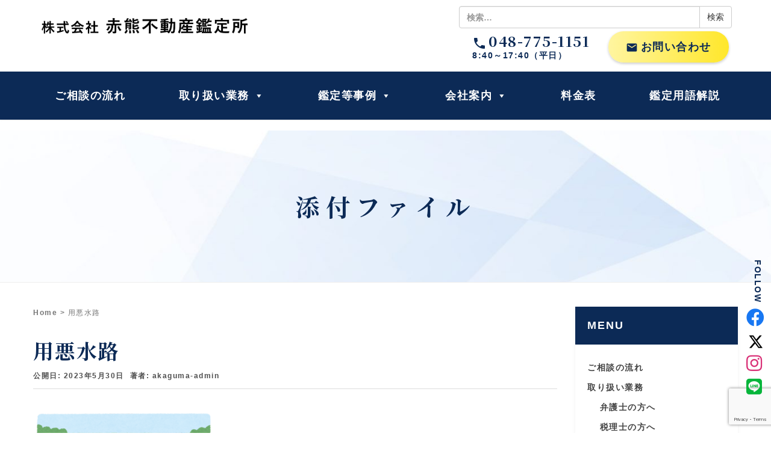

--- FILE ---
content_type: text/html; charset=UTF-8
request_url: https://akaguma-kantei.jp/blog/%E5%9C%B0%E7%9B%AE%E3%81%A8%E3%81%AF%EF%BC%9F/%E7%94%A8%E6%82%AA%E6%B0%B4%E8%B7%AF/
body_size: 14581
content:
<!DOCTYPE html>
<html dir="ltr" lang="ja" prefix="og: https://ogp.me/ns#">

<head prefix="og: http://ogp.me/ns# fb: http://ogp.me/ns/fb# article: http://ogp.me/ns/article#">
	<!-- Global site tag (gtag.js) - Google Analytics -->
	<script async src="https://www.googletagmanager.com/gtag/js?id=G-SV7SSB7ZHE"></script>
	<script>
		window.dataLayer = window.dataLayer || [];

		function gtag() {
			dataLayer.push(arguments);
		}
		gtag('js', new Date());

		gtag('config', 'G-SV7SSB7ZHE');
	</script>
	<meta charset="UTF-8">
	<meta name="viewport" content="width=device-width, initial-scale=1.0, maximum-scale=1.0, user-scalable=0" />
	<link rel="pingback" href="https://akaguma-kantei.jp/akagumawp/xmlrpc.php" />
	<!--[if lt IE 9]>
	<script src="https://akaguma-kantei.jp/akagumawp/wp-content/themes/orbiter/js/html5shiv.min.js"></script>
	<![endif]-->
	<link rel="stylesheet" href="https://use.fontawesome.com/releases/v5.15.1/css/all.css" integrity="sha384-vp86vTRFVJgpjF9jiIGPEEqYqlDwgyBgEF109VFjmqGmIY/Y4HV4d3Gp2irVfcrp" crossorigin="anonymous">
	<link href="https://fonts.googleapis.com/css2?family=Noto+Serif+JP:wght@700&display=swap" rel="stylesheet">
	<link href="https://fonts.googleapis.com/icon?family=Material+Icons" rel="stylesheet">
	<title>用悪水路 - 赤熊不動産鑑定所</title>

		<!-- All in One SEO 4.8.6.1 - aioseo.com -->
	<meta name="robots" content="max-image-preview:large" />
	<link rel="canonical" href="https://akaguma-kantei.jp/blog/%e5%9c%b0%e7%9b%ae%e3%81%a8%e3%81%af%ef%bc%9f/%e7%94%a8%e6%82%aa%e6%b0%b4%e8%b7%af/" />
	<meta name="generator" content="All in One SEO (AIOSEO) 4.8.6.1" />

		<!-- Global site tag (gtag.js) - Google Analytics -->
<script async src="https://www.googletagmanager.com/gtag/js?id=UA-43842733-3"></script>
<script>
 window.dataLayer = window.dataLayer || [];
 function gtag(){dataLayer.push(arguments);}
 gtag('js', new Date());

 gtag('config', 'UA-43842733-3');
</script>
		<meta property="og:locale" content="ja_JP" />
		<meta property="og:site_name" content="赤熊不動産鑑定所 - 不動産鑑定・評価実績16,000件以上/実務経験48年" />
		<meta property="og:type" content="article" />
		<meta property="og:title" content="用悪水路 - 赤熊不動産鑑定所" />
		<meta property="og:url" content="https://akaguma-kantei.jp/blog/%e5%9c%b0%e7%9b%ae%e3%81%a8%e3%81%af%ef%bc%9f/%e7%94%a8%e6%82%aa%e6%b0%b4%e8%b7%af/" />
		<meta property="og:image" content="https://akaguma-kantei.jp/akagumawp/wp-content/uploads/2021/02/cropped-favicon.png" />
		<meta property="og:image:secure_url" content="https://akaguma-kantei.jp/akagumawp/wp-content/uploads/2021/02/cropped-favicon.png" />
		<meta property="og:image:width" content="512" />
		<meta property="og:image:height" content="512" />
		<meta property="article:published_time" content="2023-05-30T00:59:10+00:00" />
		<meta property="article:modified_time" content="2023-06-02T06:37:30+00:00" />
		<meta property="article:publisher" content="https://www.facebook.com/-291872304283897" />
		<meta name="twitter:card" content="summary" />
		<meta name="twitter:site" content="@akaguma_kantei" />
		<meta name="twitter:title" content="用悪水路 - 赤熊不動産鑑定所" />
		<meta name="twitter:creator" content="@akaguma_kantei" />
		<meta name="twitter:image" content="https://akaguma-kantei.jp/akagumawp/wp-content/uploads/2021/02/cropped-favicon.png" />
		<script type="application/ld+json" class="aioseo-schema">
			{"@context":"https:\/\/schema.org","@graph":[{"@type":"BreadcrumbList","@id":"https:\/\/akaguma-kantei.jp\/blog\/%e5%9c%b0%e7%9b%ae%e3%81%a8%e3%81%af%ef%bc%9f\/%e7%94%a8%e6%82%aa%e6%b0%b4%e8%b7%af\/#breadcrumblist","itemListElement":[{"@type":"ListItem","@id":"https:\/\/akaguma-kantei.jp#listItem","position":1,"name":"\u30db\u30fc\u30e0","item":"https:\/\/akaguma-kantei.jp","nextItem":{"@type":"ListItem","@id":"https:\/\/akaguma-kantei.jp\/blog\/%e5%9c%b0%e7%9b%ae%e3%81%a8%e3%81%af%ef%bc%9f\/%e7%94%a8%e6%82%aa%e6%b0%b4%e8%b7%af\/#listItem","name":"\u7528\u60aa\u6c34\u8def"}},{"@type":"ListItem","@id":"https:\/\/akaguma-kantei.jp\/blog\/%e5%9c%b0%e7%9b%ae%e3%81%a8%e3%81%af%ef%bc%9f\/%e7%94%a8%e6%82%aa%e6%b0%b4%e8%b7%af\/#listItem","position":2,"name":"\u7528\u60aa\u6c34\u8def","previousItem":{"@type":"ListItem","@id":"https:\/\/akaguma-kantei.jp#listItem","name":"\u30db\u30fc\u30e0"}}]},{"@type":"ItemPage","@id":"https:\/\/akaguma-kantei.jp\/blog\/%e5%9c%b0%e7%9b%ae%e3%81%a8%e3%81%af%ef%bc%9f\/%e7%94%a8%e6%82%aa%e6%b0%b4%e8%b7%af\/#itempage","url":"https:\/\/akaguma-kantei.jp\/blog\/%e5%9c%b0%e7%9b%ae%e3%81%a8%e3%81%af%ef%bc%9f\/%e7%94%a8%e6%82%aa%e6%b0%b4%e8%b7%af\/","name":"\u7528\u60aa\u6c34\u8def - \u8d64\u718a\u4e0d\u52d5\u7523\u9451\u5b9a\u6240","inLanguage":"ja","isPartOf":{"@id":"https:\/\/akaguma-kantei.jp\/#website"},"breadcrumb":{"@id":"https:\/\/akaguma-kantei.jp\/blog\/%e5%9c%b0%e7%9b%ae%e3%81%a8%e3%81%af%ef%bc%9f\/%e7%94%a8%e6%82%aa%e6%b0%b4%e8%b7%af\/#breadcrumblist"},"author":{"@id":"https:\/\/akaguma-kantei.jp\/author\/akaguma-admin\/#author"},"creator":{"@id":"https:\/\/akaguma-kantei.jp\/author\/akaguma-admin\/#author"},"datePublished":"2023-05-30T09:59:10+09:00","dateModified":"2023-06-02T15:37:30+09:00"},{"@type":"Organization","@id":"https:\/\/akaguma-kantei.jp\/#organization","name":"\u8d64\u718a\u4e0d\u52d5\u7523\u9451\u5b9a\u6240","description":"\u4e0d\u52d5\u7523\u9451\u5b9a\u30fb\u8a55\u4fa1\u5b9f\u7e3e16,000\u4ef6\u4ee5\u4e0a\/\u5b9f\u52d9\u7d4c\u9a1348\u5e74","url":"https:\/\/akaguma-kantei.jp\/","telephone":"+81487751151","logo":{"@type":"ImageObject","url":"https:\/\/akaguma-kantei.jp\/akagumawp\/wp-content\/uploads\/2021\/02\/cropped-favicon.png","@id":"https:\/\/akaguma-kantei.jp\/blog\/%e5%9c%b0%e7%9b%ae%e3%81%a8%e3%81%af%ef%bc%9f\/%e7%94%a8%e6%82%aa%e6%b0%b4%e8%b7%af\/#organizationLogo","width":512,"height":512},"image":{"@id":"https:\/\/akaguma-kantei.jp\/blog\/%e5%9c%b0%e7%9b%ae%e3%81%a8%e3%81%af%ef%bc%9f\/%e7%94%a8%e6%82%aa%e6%b0%b4%e8%b7%af\/#organizationLogo"},"sameAs":["https:\/\/www.facebook.com\/-291872304283897","https:\/\/twitter.com\/akaguma_kantei","https:\/\/www.instagram.com\/akaguma_kantei\/"]},{"@type":"Person","@id":"https:\/\/akaguma-kantei.jp\/author\/akaguma-admin\/#author","url":"https:\/\/akaguma-kantei.jp\/author\/akaguma-admin\/","name":"akaguma-admin"},{"@type":"WebSite","@id":"https:\/\/akaguma-kantei.jp\/#website","url":"https:\/\/akaguma-kantei.jp\/","name":"\u8d64\u718a\u4e0d\u52d5\u7523\u9451\u5b9a\u6240","description":"\u4e0d\u52d5\u7523\u9451\u5b9a\u30fb\u8a55\u4fa1\u5b9f\u7e3e16,000\u4ef6\u4ee5\u4e0a\/\u5b9f\u52d9\u7d4c\u9a1348\u5e74","inLanguage":"ja","publisher":{"@id":"https:\/\/akaguma-kantei.jp\/#organization"}}]}
		</script>
		<!-- All in One SEO -->

<link rel='dns-prefetch' href='//yubinbango.github.io' />
<link rel='dns-prefetch' href='//link%20rel=' />
<link rel="alternate" type="application/rss+xml" title="赤熊不動産鑑定所 &raquo; フィード" href="https://akaguma-kantei.jp/feed/" />
<link rel="alternate" type="application/rss+xml" title="赤熊不動産鑑定所 &raquo; コメントフィード" href="https://akaguma-kantei.jp/comments/feed/" />
<script type="text/javascript">
window._wpemojiSettings = {"baseUrl":"https:\/\/s.w.org\/images\/core\/emoji\/14.0.0\/72x72\/","ext":".png","svgUrl":"https:\/\/s.w.org\/images\/core\/emoji\/14.0.0\/svg\/","svgExt":".svg","source":{"concatemoji":"https:\/\/akaguma-kantei.jp\/akagumawp\/wp-includes\/js\/wp-emoji-release.min.js?ver=6.1.9"}};
/*! This file is auto-generated */
!function(e,a,t){var n,r,o,i=a.createElement("canvas"),p=i.getContext&&i.getContext("2d");function s(e,t){var a=String.fromCharCode,e=(p.clearRect(0,0,i.width,i.height),p.fillText(a.apply(this,e),0,0),i.toDataURL());return p.clearRect(0,0,i.width,i.height),p.fillText(a.apply(this,t),0,0),e===i.toDataURL()}function c(e){var t=a.createElement("script");t.src=e,t.defer=t.type="text/javascript",a.getElementsByTagName("head")[0].appendChild(t)}for(o=Array("flag","emoji"),t.supports={everything:!0,everythingExceptFlag:!0},r=0;r<o.length;r++)t.supports[o[r]]=function(e){if(p&&p.fillText)switch(p.textBaseline="top",p.font="600 32px Arial",e){case"flag":return s([127987,65039,8205,9895,65039],[127987,65039,8203,9895,65039])?!1:!s([55356,56826,55356,56819],[55356,56826,8203,55356,56819])&&!s([55356,57332,56128,56423,56128,56418,56128,56421,56128,56430,56128,56423,56128,56447],[55356,57332,8203,56128,56423,8203,56128,56418,8203,56128,56421,8203,56128,56430,8203,56128,56423,8203,56128,56447]);case"emoji":return!s([129777,127995,8205,129778,127999],[129777,127995,8203,129778,127999])}return!1}(o[r]),t.supports.everything=t.supports.everything&&t.supports[o[r]],"flag"!==o[r]&&(t.supports.everythingExceptFlag=t.supports.everythingExceptFlag&&t.supports[o[r]]);t.supports.everythingExceptFlag=t.supports.everythingExceptFlag&&!t.supports.flag,t.DOMReady=!1,t.readyCallback=function(){t.DOMReady=!0},t.supports.everything||(n=function(){t.readyCallback()},a.addEventListener?(a.addEventListener("DOMContentLoaded",n,!1),e.addEventListener("load",n,!1)):(e.attachEvent("onload",n),a.attachEvent("onreadystatechange",function(){"complete"===a.readyState&&t.readyCallback()})),(e=t.source||{}).concatemoji?c(e.concatemoji):e.wpemoji&&e.twemoji&&(c(e.twemoji),c(e.wpemoji)))}(window,document,window._wpemojiSettings);
</script>
<style type="text/css">
img.wp-smiley,
img.emoji {
	display: inline !important;
	border: none !important;
	box-shadow: none !important;
	height: 1em !important;
	width: 1em !important;
	margin: 0 0.07em !important;
	vertical-align: -0.1em !important;
	background: none !important;
	padding: 0 !important;
}
</style>
	<link rel='stylesheet' id='sbi_styles-css' href='https://akaguma-kantei.jp/akagumawp/wp-content/plugins/instagram-feed/css/sbi-styles.min.css?ver=6.10.0' type='text/css' media='all' />
<link rel='stylesheet' id='wp-block-library-css' href='https://akaguma-kantei.jp/akagumawp/wp-includes/css/dist/block-library/style.min.css?ver=6.1.9' type='text/css' media='all' />
<link rel='stylesheet' id='classic-theme-styles-css' href='https://akaguma-kantei.jp/akagumawp/wp-includes/css/classic-themes.min.css?ver=1' type='text/css' media='all' />
<style id='global-styles-inline-css' type='text/css'>
body{--wp--preset--color--black: #000000;--wp--preset--color--cyan-bluish-gray: #abb8c3;--wp--preset--color--white: #ffffff;--wp--preset--color--pale-pink: #f78da7;--wp--preset--color--vivid-red: #cf2e2e;--wp--preset--color--luminous-vivid-orange: #ff6900;--wp--preset--color--luminous-vivid-amber: #fcb900;--wp--preset--color--light-green-cyan: #7bdcb5;--wp--preset--color--vivid-green-cyan: #00d084;--wp--preset--color--pale-cyan-blue: #8ed1fc;--wp--preset--color--vivid-cyan-blue: #0693e3;--wp--preset--color--vivid-purple: #9b51e0;--wp--preset--gradient--vivid-cyan-blue-to-vivid-purple: linear-gradient(135deg,rgba(6,147,227,1) 0%,rgb(155,81,224) 100%);--wp--preset--gradient--light-green-cyan-to-vivid-green-cyan: linear-gradient(135deg,rgb(122,220,180) 0%,rgb(0,208,130) 100%);--wp--preset--gradient--luminous-vivid-amber-to-luminous-vivid-orange: linear-gradient(135deg,rgba(252,185,0,1) 0%,rgba(255,105,0,1) 100%);--wp--preset--gradient--luminous-vivid-orange-to-vivid-red: linear-gradient(135deg,rgba(255,105,0,1) 0%,rgb(207,46,46) 100%);--wp--preset--gradient--very-light-gray-to-cyan-bluish-gray: linear-gradient(135deg,rgb(238,238,238) 0%,rgb(169,184,195) 100%);--wp--preset--gradient--cool-to-warm-spectrum: linear-gradient(135deg,rgb(74,234,220) 0%,rgb(151,120,209) 20%,rgb(207,42,186) 40%,rgb(238,44,130) 60%,rgb(251,105,98) 80%,rgb(254,248,76) 100%);--wp--preset--gradient--blush-light-purple: linear-gradient(135deg,rgb(255,206,236) 0%,rgb(152,150,240) 100%);--wp--preset--gradient--blush-bordeaux: linear-gradient(135deg,rgb(254,205,165) 0%,rgb(254,45,45) 50%,rgb(107,0,62) 100%);--wp--preset--gradient--luminous-dusk: linear-gradient(135deg,rgb(255,203,112) 0%,rgb(199,81,192) 50%,rgb(65,88,208) 100%);--wp--preset--gradient--pale-ocean: linear-gradient(135deg,rgb(255,245,203) 0%,rgb(182,227,212) 50%,rgb(51,167,181) 100%);--wp--preset--gradient--electric-grass: linear-gradient(135deg,rgb(202,248,128) 0%,rgb(113,206,126) 100%);--wp--preset--gradient--midnight: linear-gradient(135deg,rgb(2,3,129) 0%,rgb(40,116,252) 100%);--wp--preset--duotone--dark-grayscale: url('#wp-duotone-dark-grayscale');--wp--preset--duotone--grayscale: url('#wp-duotone-grayscale');--wp--preset--duotone--purple-yellow: url('#wp-duotone-purple-yellow');--wp--preset--duotone--blue-red: url('#wp-duotone-blue-red');--wp--preset--duotone--midnight: url('#wp-duotone-midnight');--wp--preset--duotone--magenta-yellow: url('#wp-duotone-magenta-yellow');--wp--preset--duotone--purple-green: url('#wp-duotone-purple-green');--wp--preset--duotone--blue-orange: url('#wp-duotone-blue-orange');--wp--preset--font-size--small: 13px;--wp--preset--font-size--medium: 20px;--wp--preset--font-size--large: 36px;--wp--preset--font-size--x-large: 42px;--wp--preset--spacing--20: 0.44rem;--wp--preset--spacing--30: 0.67rem;--wp--preset--spacing--40: 1rem;--wp--preset--spacing--50: 1.5rem;--wp--preset--spacing--60: 2.25rem;--wp--preset--spacing--70: 3.38rem;--wp--preset--spacing--80: 5.06rem;}:where(.is-layout-flex){gap: 0.5em;}body .is-layout-flow > .alignleft{float: left;margin-inline-start: 0;margin-inline-end: 2em;}body .is-layout-flow > .alignright{float: right;margin-inline-start: 2em;margin-inline-end: 0;}body .is-layout-flow > .aligncenter{margin-left: auto !important;margin-right: auto !important;}body .is-layout-constrained > .alignleft{float: left;margin-inline-start: 0;margin-inline-end: 2em;}body .is-layout-constrained > .alignright{float: right;margin-inline-start: 2em;margin-inline-end: 0;}body .is-layout-constrained > .aligncenter{margin-left: auto !important;margin-right: auto !important;}body .is-layout-constrained > :where(:not(.alignleft):not(.alignright):not(.alignfull)){max-width: var(--wp--style--global--content-size);margin-left: auto !important;margin-right: auto !important;}body .is-layout-constrained > .alignwide{max-width: var(--wp--style--global--wide-size);}body .is-layout-flex{display: flex;}body .is-layout-flex{flex-wrap: wrap;align-items: center;}body .is-layout-flex > *{margin: 0;}:where(.wp-block-columns.is-layout-flex){gap: 2em;}.has-black-color{color: var(--wp--preset--color--black) !important;}.has-cyan-bluish-gray-color{color: var(--wp--preset--color--cyan-bluish-gray) !important;}.has-white-color{color: var(--wp--preset--color--white) !important;}.has-pale-pink-color{color: var(--wp--preset--color--pale-pink) !important;}.has-vivid-red-color{color: var(--wp--preset--color--vivid-red) !important;}.has-luminous-vivid-orange-color{color: var(--wp--preset--color--luminous-vivid-orange) !important;}.has-luminous-vivid-amber-color{color: var(--wp--preset--color--luminous-vivid-amber) !important;}.has-light-green-cyan-color{color: var(--wp--preset--color--light-green-cyan) !important;}.has-vivid-green-cyan-color{color: var(--wp--preset--color--vivid-green-cyan) !important;}.has-pale-cyan-blue-color{color: var(--wp--preset--color--pale-cyan-blue) !important;}.has-vivid-cyan-blue-color{color: var(--wp--preset--color--vivid-cyan-blue) !important;}.has-vivid-purple-color{color: var(--wp--preset--color--vivid-purple) !important;}.has-black-background-color{background-color: var(--wp--preset--color--black) !important;}.has-cyan-bluish-gray-background-color{background-color: var(--wp--preset--color--cyan-bluish-gray) !important;}.has-white-background-color{background-color: var(--wp--preset--color--white) !important;}.has-pale-pink-background-color{background-color: var(--wp--preset--color--pale-pink) !important;}.has-vivid-red-background-color{background-color: var(--wp--preset--color--vivid-red) !important;}.has-luminous-vivid-orange-background-color{background-color: var(--wp--preset--color--luminous-vivid-orange) !important;}.has-luminous-vivid-amber-background-color{background-color: var(--wp--preset--color--luminous-vivid-amber) !important;}.has-light-green-cyan-background-color{background-color: var(--wp--preset--color--light-green-cyan) !important;}.has-vivid-green-cyan-background-color{background-color: var(--wp--preset--color--vivid-green-cyan) !important;}.has-pale-cyan-blue-background-color{background-color: var(--wp--preset--color--pale-cyan-blue) !important;}.has-vivid-cyan-blue-background-color{background-color: var(--wp--preset--color--vivid-cyan-blue) !important;}.has-vivid-purple-background-color{background-color: var(--wp--preset--color--vivid-purple) !important;}.has-black-border-color{border-color: var(--wp--preset--color--black) !important;}.has-cyan-bluish-gray-border-color{border-color: var(--wp--preset--color--cyan-bluish-gray) !important;}.has-white-border-color{border-color: var(--wp--preset--color--white) !important;}.has-pale-pink-border-color{border-color: var(--wp--preset--color--pale-pink) !important;}.has-vivid-red-border-color{border-color: var(--wp--preset--color--vivid-red) !important;}.has-luminous-vivid-orange-border-color{border-color: var(--wp--preset--color--luminous-vivid-orange) !important;}.has-luminous-vivid-amber-border-color{border-color: var(--wp--preset--color--luminous-vivid-amber) !important;}.has-light-green-cyan-border-color{border-color: var(--wp--preset--color--light-green-cyan) !important;}.has-vivid-green-cyan-border-color{border-color: var(--wp--preset--color--vivid-green-cyan) !important;}.has-pale-cyan-blue-border-color{border-color: var(--wp--preset--color--pale-cyan-blue) !important;}.has-vivid-cyan-blue-border-color{border-color: var(--wp--preset--color--vivid-cyan-blue) !important;}.has-vivid-purple-border-color{border-color: var(--wp--preset--color--vivid-purple) !important;}.has-vivid-cyan-blue-to-vivid-purple-gradient-background{background: var(--wp--preset--gradient--vivid-cyan-blue-to-vivid-purple) !important;}.has-light-green-cyan-to-vivid-green-cyan-gradient-background{background: var(--wp--preset--gradient--light-green-cyan-to-vivid-green-cyan) !important;}.has-luminous-vivid-amber-to-luminous-vivid-orange-gradient-background{background: var(--wp--preset--gradient--luminous-vivid-amber-to-luminous-vivid-orange) !important;}.has-luminous-vivid-orange-to-vivid-red-gradient-background{background: var(--wp--preset--gradient--luminous-vivid-orange-to-vivid-red) !important;}.has-very-light-gray-to-cyan-bluish-gray-gradient-background{background: var(--wp--preset--gradient--very-light-gray-to-cyan-bluish-gray) !important;}.has-cool-to-warm-spectrum-gradient-background{background: var(--wp--preset--gradient--cool-to-warm-spectrum) !important;}.has-blush-light-purple-gradient-background{background: var(--wp--preset--gradient--blush-light-purple) !important;}.has-blush-bordeaux-gradient-background{background: var(--wp--preset--gradient--blush-bordeaux) !important;}.has-luminous-dusk-gradient-background{background: var(--wp--preset--gradient--luminous-dusk) !important;}.has-pale-ocean-gradient-background{background: var(--wp--preset--gradient--pale-ocean) !important;}.has-electric-grass-gradient-background{background: var(--wp--preset--gradient--electric-grass) !important;}.has-midnight-gradient-background{background: var(--wp--preset--gradient--midnight) !important;}.has-small-font-size{font-size: var(--wp--preset--font-size--small) !important;}.has-medium-font-size{font-size: var(--wp--preset--font-size--medium) !important;}.has-large-font-size{font-size: var(--wp--preset--font-size--large) !important;}.has-x-large-font-size{font-size: var(--wp--preset--font-size--x-large) !important;}
.wp-block-navigation a:where(:not(.wp-element-button)){color: inherit;}
:where(.wp-block-columns.is-layout-flex){gap: 2em;}
.wp-block-pullquote{font-size: 1.5em;line-height: 1.6;}
</style>
<link rel='stylesheet' id='contact-form-7-css' href='https://akaguma-kantei.jp/akagumawp/wp-content/plugins/contact-form-7/includes/css/styles.css?ver=5.7.7' type='text/css' media='all' />
<link rel='stylesheet' id='ctf_styles-css' href='https://akaguma-kantei.jp/akagumawp/wp-content/plugins/custom-twitter-feeds/css/ctf-styles.min.css?ver=2.3.1' type='text/css' media='all' />
<link rel='stylesheet' id='megamenu-css' href='https://akaguma-kantei.jp/akagumawp/wp-content/uploads/maxmegamenu/style.css?ver=a889d9' type='text/css' media='all' />
<link rel='stylesheet' id='dashicons-css' href='https://akaguma-kantei.jp/akagumawp/wp-includes/css/dashicons.min.css?ver=6.1.9' type='text/css' media='all' />
<link rel='stylesheet' id='font-awesome-css' href='http://link%20rel=?ver=6.1.9' type='text/css' media='all' />
<link rel='stylesheet' id='parent-style-css' href='https://akaguma-kantei.jp/akagumawp/wp-content/themes/orbiter/style.css?ver=6.1.9' type='text/css' media='all' />
<link rel='stylesheet' id='child-style-css' href='https://akaguma-kantei.jp/akagumawp/wp-content/themes/akagumakantei/style.css?ver=6.1.9' type='text/css' media='all' />
<link rel='stylesheet' id='orbiter-assets-css' href='https://akaguma-kantei.jp/akagumawp/wp-content/themes/orbiter/css/assets.min.css?ver=0.1.2' type='text/css' media='all' />
<link rel='stylesheet' id='orbiter-css' href='https://akaguma-kantei.jp/akagumawp/wp-content/themes/orbiter/style.min.css?ver=20230323032844' type='text/css' media='all' />
<link rel='stylesheet' id='orbiter-sub-css' href='https://akaguma-kantei.jp/akagumawp/wp-content/themes/orbiter/style-sub.css?ver=6.1.9' type='text/css' media='all' />
<link rel='stylesheet' id='akagumakantei-css' href='https://akaguma-kantei.jp/akagumawp/wp-content/themes/akagumakantei/style.css?ver=20230323032844' type='text/css' media='all' />
<!--n2css--><!--n2js--><script type='text/javascript' src='https://akaguma-kantei.jp/akagumawp/wp-includes/js/jquery/jquery.min.js?ver=3.6.1' id='jquery-core-js'></script>
<script type='text/javascript' src='https://akaguma-kantei.jp/akagumawp/wp-includes/js/jquery/jquery-migrate.min.js?ver=3.3.2' id='jquery-migrate-js'></script>
<link rel="https://api.w.org/" href="https://akaguma-kantei.jp/wp-json/" /><link rel="alternate" type="application/json" href="https://akaguma-kantei.jp/wp-json/wp/v2/media/4028" /><link rel="EditURI" type="application/rsd+xml" title="RSD" href="https://akaguma-kantei.jp/akagumawp/xmlrpc.php?rsd" />
<link rel="wlwmanifest" type="application/wlwmanifest+xml" href="https://akaguma-kantei.jp/akagumawp/wp-includes/wlwmanifest.xml" />
<meta name="generator" content="WordPress 6.1.9" />
<link rel='shortlink' href='https://akaguma-kantei.jp/?p=4028' />
<link rel="alternate" type="application/json+oembed" href="https://akaguma-kantei.jp/wp-json/oembed/1.0/embed?url=https%3A%2F%2Fakaguma-kantei.jp%2Fblog%2F%25e5%259c%25b0%25e7%259b%25ae%25e3%2581%25a8%25e3%2581%25af%25ef%25bc%259f%2F%25e7%2594%25a8%25e6%2582%25aa%25e6%25b0%25b4%25e8%25b7%25af%2F" />
<link rel="alternate" type="text/xml+oembed" href="https://akaguma-kantei.jp/wp-json/oembed/1.0/embed?url=https%3A%2F%2Fakaguma-kantei.jp%2Fblog%2F%25e5%259c%25b0%25e7%259b%25ae%25e3%2581%25a8%25e3%2581%25af%25ef%25bc%259f%2F%25e7%2594%25a8%25e6%2582%25aa%25e6%25b0%25b4%25e8%25b7%25af%2F&#038;format=xml" />
    
    <script type="text/javascript">
        var ajaxurl = 'https://akaguma-kantei.jp/akagumawp/wp-admin/admin-ajax.php';
    </script>
			<style>
				/* Safari 6.1+ (10.0 is the latest version of Safari at this time) */
				@media (max-width: 991px) and (min-color-index: 0) and (-webkit-min-device-pixel-ratio: 0) {
					@media () {
						display: block !important;

						.header__col {
							width: 100%;
						}
					}
				}
			</style>
		<style>a{color:#4e4e4e}a:focus,a:active,a:hover{color:#0c2a56}.site-branding a{color:#000}.responsive-nav a,.global-nav-fullscreen a{color:#ffffff;font-size:16px}.responsive-nav a small,.global-nav-fullscreen a small{color:#777;font-size:10px}.responsive-nav a:hover small,.responsive-nav a:active small,.responsive-nav .current-menu-item small,.responsive-nav .current-menu-ancestor small,.responsive-nav .current-menu-parent small,.responsive-nav .current_page_item small,.responsive-nav .current_page_parent small,.global-nav-fullscreen a:hover small,.global-nav-fullscreen a:active small,.global-nav-fullscreen .current-menu-item small,.global-nav-fullscreen .current-menu-ancestor small,.global-nav-fullscreen .current-menu-parent small,.global-nav-fullscreen .current_page_item small,.global-nav-fullscreen .current_page_parent small{color:#777}.responsive-nav .menu>.menu-item>a,.header--transparency.header--fixed--is_scrolled .responsive-nav .menu>.menu-item>a,.global-nav-fullscreen .menu>.menu-item>a,.header--transparency.header--fixed--is_scrolled .global-nav-fullscreen .menu>.menu-item>a{background-color:transparent;padding:23px 15px}.responsive-nav .menu>.menu-item>a:hover,.responsive-nav .menu>.menu-item>a:active,.responsive-nav .menu>.current-menu-item>a,.responsive-nav .menu>.current-menu-ancestor>a,.responsive-nav .menu>.current-menu-parent>a,.responsive-nav .menu>.current_page_item>a,.responsive-nav .menu>.current_page_parent>a,.header--transparency.header--fixed--is_scrolled .responsive-nav .menu>.menu-item>a:hover,.header--transparency.header--fixed--is_scrolled .responsive-nav .menu>.menu-item>a:active,.header--transparency.header--fixed--is_scrolled .responsive-nav .menu>.current-menu-item>a,.header--transparency.header--fixed--is_scrolled .responsive-nav .menu>.current-menu-ancestor>a,.header--transparency.header--fixed--is_scrolled .responsive-nav .menu>.current-menu-parent>a,.header--transparency.header--fixed--is_scrolled .responsive-nav .menu>.current_page_item>a,.header--transparency.header--fixed--is_scrolled .responsive-nav .menu>.current_page_parent>a,.global-nav-fullscreen .menu>.menu-item>a:hover,.global-nav-fullscreen .menu>.menu-item>a:active,.global-nav-fullscreen .menu>.current-menu-item>a,.global-nav-fullscreen .menu>.current-menu-ancestor>a,.global-nav-fullscreen .menu>.current-menu-parent>a,.global-nav-fullscreen .menu>.current_page_item>a,.global-nav-fullscreen .menu>.current_page_parent>a,.header--transparency.header--fixed--is_scrolled .global-nav-fullscreen .menu>.menu-item>a:hover,.header--transparency.header--fixed--is_scrolled .global-nav-fullscreen .menu>.menu-item>a:active,.header--transparency.header--fixed--is_scrolled .global-nav-fullscreen .menu>.current-menu-item>a,.header--transparency.header--fixed--is_scrolled .global-nav-fullscreen .menu>.current-menu-ancestor>a,.header--transparency.header--fixed--is_scrolled .global-nav-fullscreen .menu>.current-menu-parent>a,.header--transparency.header--fixed--is_scrolled .global-nav-fullscreen .menu>.current_page_item>a,.header--transparency.header--fixed--is_scrolled .global-nav-fullscreen .menu>.current_page_parent>a{background-color:transparent;color:#ffffff}.responsive-nav .sub-menu a,.global-nav-fullscreen .sub-menu a{background-color:#000;color:#777}.responsive-nav .sub-menu a:hover,.responsive-nav .sub-menu a:active,.responsive-nav .sub-menu .current-menu-item a,.responsive-nav .sub-menu .current-menu-ancestor a,.responsive-nav .sub-menu .current-menu-parent a,.responsive-nav .sub-menu .current_page_item a,.responsive-nav .sub-menu .current_page_parent a,.global-nav-fullscreen .sub-menu a:hover,.global-nav-fullscreen .sub-menu a:active,.global-nav-fullscreen .sub-menu .current-menu-item a,.global-nav-fullscreen .sub-menu .current-menu-ancestor a,.global-nav-fullscreen .sub-menu .current-menu-parent a,.global-nav-fullscreen .sub-menu .current_page_item a,.global-nav-fullscreen .sub-menu .current_page_parent a{background-color:#191919;color:#bd0007}.off-canvas-nav,.global-nav-fullscreen{font-size:12px}.responsive-nav,.header--transparency.header--fixed--is_scrolled .responsive-nav,.header--full{background-color:#0c2a56}#responsive-btn{background-color:transparent;border-color:#eee;color:#000}#responsive-btn:hover{background-color:#f5f5f5;border-color:#eee;color:#000}.orbiter-slider__transparent-layer{background-color:rgba( 0,0,0, 0.1 )}.page-header{background-color:#ffffff;color:#0c2a56}.pagination>li>a{color:#4e4e4e}.pagination>li>span{background-color:#4e4e4e;border-color:#4e4e4e}.pagination>li>a:focus,.pagination>li>a:hover,.pagination>li>span:focus,.pagination>li>span:hover{color:#0c2a56}.header{background-color:#fff}.header--transparency.header--fixed--is_scrolled{background-color:#fff !important}.footer{background-color:#0c2a56}.footer-widget-area a{color:#ffffff}.footer-widget-area,.footer-widget-area .widget_calendar #wp-calendar caption{color:#ffffff}.footer-widget-area .widget_calendar #wp-calendar,.footer-widget-area .widget_calendar #wp-calendar *{border-color:#ffffff}.copyright{background-color:#031b35}.copyright,.copyright a{color:#ffffff}@media(min-width:992px){.responsive-nav{display:block}.off-canvas-nav,#responsive-btn,.global-nav-fullscreen,.fullscreen-responsive-btn{display:none !important}.header--2row{padding-bottom:0}.header--2row .header__col,.header--center .header__col{display:block}.header--2row .responsive-nav,.header--center .responsive-nav{margin-right:-1000px;margin-left:-1000px;padding-right:1000px;padding-left:1000px}.header--center .site-branding{text-align:center}}</style><link rel="icon" href="https://akaguma-kantei.jp/akagumawp/wp-content/uploads/2021/02/cropped-favicon-32x32.png" sizes="32x32" />
<link rel="icon" href="https://akaguma-kantei.jp/akagumawp/wp-content/uploads/2021/02/cropped-favicon-192x192.png" sizes="192x192" />
<link rel="apple-touch-icon" href="https://akaguma-kantei.jp/akagumawp/wp-content/uploads/2021/02/cropped-favicon-180x180.png" />
<meta name="msapplication-TileImage" content="https://akaguma-kantei.jp/akagumawp/wp-content/uploads/2021/02/cropped-favicon-270x270.png" />
<style type="text/css">/** Mega Menu CSS: fs **/</style>
</head>

<body class="attachment attachment-template-default single single-attachment postid-4028 attachmentid-4028 attachment-png mega-menu-global-nav blog-template-single-right-sidebar">
		<div id="container">
				<header id="header" class="header header--2row header--fixed">
						<div class="container">
				<div class="row header__content">
					<div class="col-xs-10 col-md-12 header__col">
						<div class="row">
							<div class="col-xs-12 col-sm-12 col-md-4">
								
<div class="site-branding">
	<h1 class="site-branding__heading">
		<a href="https://akaguma-kantei.jp/" rel="home"><img src="https://akaguma-kantei.jp/akagumawp/wp-content/uploads/2020/12/logo@2x.png" alt="赤熊不動産鑑定所" class="site-branding__logo" /></a>	</h1>
<!-- end .site-branding --></div>
							</div>
							<div class="hidden-xs hidden-sm col-md-8 headerCta">
								<div class="col-md-12">
									

	<form role="search" method="get" class="search-form" action="https://akaguma-kantei.jp/">
		<label class="screen-reader-text" for="s">検索:</label>
		<div class="input-group">
			<input type="search" class="form-control" placeholder="検索&hellip;" value="" name="s" title="検索:" />
			<span class="input-group-btn">
				<input type="submit" class="btn btn-default" value="検索" />
			</span>
		</div>
	</form>
								</div>
								<div class="col-md-12">
									<a href="tel:048-775-1151" class="headerTel">
										<span class="ctaMin"><span class="material-icons">local_phone</span>048-775-1151</span>
										<span style="font-size:14px; display:block; line-height:16px;">8:40～17:40（平日）</span>
									</a>
									<a href="./contact/" class="headerMail">
										<span class="material-icons">email</span>お問い合わせ
									</a>
								</div>
							</div>
						</div>
						<!-- end .header__col -->
					</div>
					<div class="col-xs-2 col-md-12 header__col global-nav-wrapper clearfix">

													
<nav class="global-nav js-responsive-nav nav--hide" role="navigation">
	<div id="mega-menu-wrap-global-nav" class="mega-menu-wrap"><div class="mega-menu-toggle"><div class="mega-toggle-blocks-left"></div><div class="mega-toggle-blocks-center"></div><div class="mega-toggle-blocks-right"><div class='mega-toggle-block mega-menu-toggle-animated-block mega-toggle-block-1' id='mega-toggle-block-1'><button aria-label="" class="mega-toggle-animated mega-toggle-animated-slider" type="button" aria-expanded="false">
                  <span class="mega-toggle-animated-box">
                    <span class="mega-toggle-animated-inner"></span>
                  </span>
                </button></div></div></div><ul id="mega-menu-global-nav" class="mega-menu max-mega-menu mega-menu-horizontal mega-no-js" data-event="hover_intent" data-effect="fade_up" data-effect-speed="200" data-effect-mobile="slide_left" data-effect-speed-mobile="400" data-mobile-force-width="body" data-second-click="go" data-document-click="collapse" data-vertical-behaviour="standard" data-breakpoint="992" data-unbind="true" data-mobile-state="collapse_all" data-mobile-direction="vertical" data-hover-intent-timeout="300" data-hover-intent-interval="100"><li class="mega-menu-item mega-menu-item-type-post_type mega-menu-item-object-page mega-align-bottom-left mega-menu-flyout mega-menu-item-34" id="mega-menu-item-34"><a class="mega-menu-link" href="https://akaguma-kantei.jp/flow/" tabindex="0">ご相談の流れ</a></li><li class="mega-menu-item mega-menu-item-type-custom mega-menu-item-object-custom mega-menu-item-has-children mega-menu-megamenu mega-menu-grid mega-align-bottom-left mega-menu-grid mega-menu-item-173" id="mega-menu-item-173"><a class="mega-menu-link" aria-expanded="false" tabindex="0">取り扱い業務<span class="mega-indicator" aria-hidden="true"></span></a>
<ul class="mega-sub-menu" role='presentation'>
<li class="mega-menu-row" id="mega-menu-173-0">
	<ul class="mega-sub-menu" style='--columns:12' role='presentation'>
<li class="mega-menu-column mega-menu-columns-3-of-12 mega-hide-on-mobile" style="--columns:12; --span:3" id="mega-menu-173-0-0">
		<ul class="mega-sub-menu">
<li class="mega-menu-item mega-menu-item-type-widget widget_media_image mega-menu-item-media_image-2" id="mega-menu-item-media_image-2"><h4 class="mega-block-title">弁護士の方</h4><a href="https://akaguma-kantei.jp/lawyer/"><img width="300" height="200" src="https://akaguma-kantei.jp/akagumawp/wp-content/uploads/2020/12/2900630_s-300x200.jpg" class="image wp-image-180  attachment-medium size-medium" alt="" decoding="async" loading="lazy" style="max-width: 100%; height: auto;" srcset="https://akaguma-kantei.jp/akagumawp/wp-content/uploads/2020/12/2900630_s-300x200.jpg 300w, https://akaguma-kantei.jp/akagumawp/wp-content/uploads/2020/12/2900630_s.jpg 640w" sizes="(max-width: 300px) 100vw, 300px" /></a></li>		</ul>
</li><li class="mega-menu-column mega-menu-columns-3-of-12 mega-hide-on-mobile" style="--columns:12; --span:3" id="mega-menu-173-0-1">
		<ul class="mega-sub-menu">
<li class="mega-menu-item mega-menu-item-type-widget widget_media_image mega-menu-item-media_image-3" id="mega-menu-item-media_image-3"><h4 class="mega-block-title">税理士の方</h4><a href="https://akaguma-kantei.jp/accountant/"><img width="300" height="200" src="https://akaguma-kantei.jp/akagumawp/wp-content/uploads/2020/12/3319124_s-300x200.jpg" class="image wp-image-181  attachment-medium size-medium" alt="" decoding="async" loading="lazy" style="max-width: 100%; height: auto;" srcset="https://akaguma-kantei.jp/akagumawp/wp-content/uploads/2020/12/3319124_s-300x200.jpg 300w, https://akaguma-kantei.jp/akagumawp/wp-content/uploads/2020/12/3319124_s.jpg 640w" sizes="(max-width: 300px) 100vw, 300px" /></a></li>		</ul>
</li><li class="mega-menu-column mega-menu-columns-3-of-12 mega-hide-on-mobile" style="--columns:12; --span:3" id="mega-menu-173-0-2">
		<ul class="mega-sub-menu">
<li class="mega-menu-item mega-menu-item-type-widget widget_media_image mega-menu-item-media_image-4" id="mega-menu-item-media_image-4"><h4 class="mega-block-title">一般企業の方</h4><a href="https://akaguma-kantei.jp/general/"><img width="300" height="200" src="https://akaguma-kantei.jp/akagumawp/wp-content/uploads/2020/12/415742_s-300x200.jpg" class="image wp-image-182  attachment-medium size-medium" alt="" decoding="async" loading="lazy" style="max-width: 100%; height: auto;" srcset="https://akaguma-kantei.jp/akagumawp/wp-content/uploads/2020/12/415742_s-300x200.jpg 300w, https://akaguma-kantei.jp/akagumawp/wp-content/uploads/2020/12/415742_s.jpg 640w" sizes="(max-width: 300px) 100vw, 300px" /></a></li>		</ul>
</li><li class="mega-menu-column mega-menu-columns-3-of-12 mega-hide-on-mobile" style="--columns:12; --span:3" id="mega-menu-173-0-3">
		<ul class="mega-sub-menu">
<li class="mega-menu-item mega-menu-item-type-widget widget_media_image mega-menu-item-media_image-5" id="mega-menu-item-media_image-5"><h4 class="mega-block-title">個人の方</h4><a href="https://akaguma-kantei.jp/personal/"><img width="300" height="200" src="https://akaguma-kantei.jp/akagumawp/wp-content/uploads/2020/12/669_s-300x200.jpg" class="image wp-image-183  attachment-medium size-medium" alt="" decoding="async" loading="lazy" style="max-width: 100%; height: auto;" srcset="https://akaguma-kantei.jp/akagumawp/wp-content/uploads/2020/12/669_s-300x200.jpg 300w, https://akaguma-kantei.jp/akagumawp/wp-content/uploads/2020/12/669_s.jpg 640w" sizes="(max-width: 300px) 100vw, 300px" /></a></li>		</ul>
</li>	</ul>
</li><li class="mega-menu-row" id="mega-menu-173-1">
	<ul class="mega-sub-menu" style='--columns:12' role='presentation'>
<li class="mega-menu-column mega-menu-columns-3-of-12 mega-hide-on-desktop" style="--columns:12; --span:3" id="mega-menu-173-1-0">
		<ul class="mega-sub-menu">
<li class="mega-menu-item mega-menu-item-type-post_type mega-menu-item-object-page mega-menu-item-677" id="mega-menu-item-677"><a class="mega-menu-link" href="https://akaguma-kantei.jp/lawyer/">弁護士の方へ</a></li><li class="mega-menu-item mega-menu-item-type-post_type mega-menu-item-object-page mega-menu-item-678" id="mega-menu-item-678"><a class="mega-menu-link" href="https://akaguma-kantei.jp/accountant/">税理士の方へ</a></li><li class="mega-menu-item mega-menu-item-type-post_type mega-menu-item-object-page mega-menu-item-675" id="mega-menu-item-675"><a class="mega-menu-link" href="https://akaguma-kantei.jp/general/">一般企業の方へ</a></li><li class="mega-menu-item mega-menu-item-type-post_type mega-menu-item-object-page mega-menu-item-676" id="mega-menu-item-676"><a class="mega-menu-link" href="https://akaguma-kantei.jp/personal/">個人の方へ</a></li>		</ul>
</li>	</ul>
</li><li class="mega-menu-row" id="mega-menu-173-2">
	<ul class="mega-sub-menu" style='--columns:12' role='presentation'>
<li class="mega-menu-column mega-menu-topbar mega-menu-columns-12-of-12 mega-hide-on-mobile menu-topbar" style="--columns:12; --span:12" id="mega-menu-173-2-0">
		<ul class="mega-sub-menu">
<li class="mega-menu-item mega-menu-item-type-widget widget_text mega-menu-item-text-2" id="mega-menu-item-text-2"><h4 class="mega-block-title">その他のサービス</h4>			<div class="textwidget"></div>
		</li>		</ul>
</li>	</ul>
</li><li class="mega-menu-row" id="mega-menu-173-3">
	<ul class="mega-sub-menu" style='--columns:12' role='presentation'>
<li class="mega-menu-column mega-menu-columns-4-of-12" style="--columns:12; --span:4" id="mega-menu-173-3-0">
		<ul class="mega-sub-menu">
<li class="mega-menu-item mega-menu-item-type-post_type mega-menu-item-object-page mega-menu-item-175" id="mega-menu-item-175"><a class="mega-menu-link" href="https://akaguma-kantei.jp/decision/">不動産適正価格判定サービス</a></li>		</ul>
</li><li class="mega-menu-column mega-menu-columns-4-of-12" style="--columns:12; --span:4" id="mega-menu-173-3-1">
		<ul class="mega-sub-menu">
<li class="mega-menu-item mega-menu-item-type-post_type mega-menu-item-object-page mega-menu-item-174" id="mega-menu-item-174"><a class="mega-menu-link" href="https://akaguma-kantei.jp/acting/">不動産調査代行サービス</a></li>		</ul>
</li><li class="mega-menu-column mega-menu-columns-4-of-12" style="--columns:12; --span:4" id="mega-menu-173-3-2">
		<ul class="mega-sub-menu">
<li class="mega-menu-item mega-menu-item-type-post_type mega-menu-item-object-page mega-menu-item-179" id="mega-menu-item-179"><a class="mega-menu-link" href="https://akaguma-kantei.jp/%e9%91%91%e5%ae%9a%e8%a9%95%e4%be%a1%e6%9b%b8%e3%83%bb%e6%9f%bb%e5%ae%9a%e6%9b%b8%e5%88%86%e6%9e%90%e3%82%b5%e3%83%bc%e3%83%93%e3%82%b9/">鑑定評価書・査定書分析サービス</a></li>		</ul>
</li><li class="mega-menu-column mega-menu-columns-4-of-12" style="--columns:12; --span:4" id="mega-menu-173-3-3">
		<ul class="mega-sub-menu">
<li class="mega-menu-item mega-menu-item-type-post_type mega-menu-item-object-page mega-menu-item-176" id="mega-menu-item-176"><a class="mega-menu-link" href="https://akaguma-kantei.jp/rent/">地代·家賃</a></li>		</ul>
</li><li class="mega-menu-column mega-menu-columns-4-of-12" style="--columns:12; --span:4" id="mega-menu-173-3-4">
		<ul class="mega-sub-menu">
<li class="mega-menu-item mega-menu-item-type-post_type mega-menu-item-object-page mega-menu-item-178" id="mega-menu-item-178"><a class="mega-menu-link" href="https://akaguma-kantei.jp/rented/">立退料·借家権</a></li>		</ul>
</li><li class="mega-menu-column mega-menu-columns-4-of-12" style="--columns:12; --span:4" id="mega-menu-173-3-5">
		<ul class="mega-sub-menu">
<li class="mega-menu-item mega-menu-item-type-post_type mega-menu-item-object-page mega-menu-item-177" id="mega-menu-item-177"><a class="mega-menu-link" href="https://akaguma-kantei.jp/inheritance/">相続</a></li>		</ul>
</li>	</ul>
</li></ul>
</li><li class="mega-menu-item mega-menu-item-type-custom mega-menu-item-object-custom mega-menu-item-has-children mega-menu-megamenu mega-menu-grid mega-align-bottom-left mega-menu-grid mega-menu-item-75" id="mega-menu-item-75"><a class="mega-menu-link" aria-expanded="false" tabindex="0">鑑定等事例<span class="mega-indicator" aria-hidden="true"></span></a>
<ul class="mega-sub-menu" role='presentation'>
<li class="mega-menu-row" id="mega-menu-75-0">
	<ul class="mega-sub-menu" style='--columns:12' role='presentation'>
<li class="mega-menu-column mega-menu-columns-4-of-12 mega-hide-on-mobile" style="--columns:12; --span:4" id="mega-menu-75-0-0">
		<ul class="mega-sub-menu">
<li class="mega-menu-item mega-menu-item-type-widget widget_media_image mega-menu-item-media_image-9" id="mega-menu-item-media_image-9"><h4 class="mega-block-title">特殊な画地・権利の鑑定評価</h4><a href="https://akaguma-kantei.jp/case_category/%e7%89%b9%e6%ae%8a%e3%81%aa%e7%94%bb%e5%9c%b0%e3%83%bb%e6%a8%a9%e5%88%a9%e3%81%ae%e9%91%91%e5%ae%9a%e8%a9%95%e4%be%a1/"><img width="300" height="200" src="https://akaguma-kantei.jp/akagumawp/wp-content/uploads/2021/01/kanteihyoukasyo-300x200.jpg" class="image wp-image-945  attachment-medium size-medium" alt="" decoding="async" loading="lazy" style="max-width: 100%; height: auto;" srcset="https://akaguma-kantei.jp/akagumawp/wp-content/uploads/2021/01/kanteihyoukasyo-300x200.jpg 300w, https://akaguma-kantei.jp/akagumawp/wp-content/uploads/2021/01/kanteihyoukasyo.jpg 600w" sizes="(max-width: 300px) 100vw, 300px" /></a></li><li class="mega-menu-item mega-menu-item-type-widget widget_media_image mega-menu-item-media_image-12" id="mega-menu-item-media_image-12"><h4 class="mega-block-title">節税</h4><a href="https://akaguma-kantei.jp/case_category/%e7%af%80%e7%a8%8e/"><img width="300" height="200" src="https://akaguma-kantei.jp/akagumawp/wp-content/uploads/2021/02/4356299_s-300x200.jpg" class="image wp-image-976  attachment-medium size-medium" alt="" decoding="async" loading="lazy" style="max-width: 100%; height: auto;" srcset="https://akaguma-kantei.jp/akagumawp/wp-content/uploads/2021/02/4356299_s-300x200.jpg 300w, https://akaguma-kantei.jp/akagumawp/wp-content/uploads/2021/02/4356299_s.jpg 640w" sizes="(max-width: 300px) 100vw, 300px" /></a></li>		</ul>
</li><li class="mega-menu-column mega-menu-columns-4-of-12 mega-hide-on-mobile" style="--columns:12; --span:4" id="mega-menu-75-0-1">
		<ul class="mega-sub-menu">
<li class="mega-menu-item mega-menu-item-type-widget widget_media_image mega-menu-item-media_image-10" id="mega-menu-item-media_image-10"><h4 class="mega-block-title">遺産分割・財産分与</h4><a href="https://akaguma-kantei.jp/case_category/%e9%81%ba%e7%94%a3%e5%88%86%e5%89%b2%e3%83%bb%e8%b2%a1%e7%94%a3%e5%88%86%e4%b8%8e/"><img width="300" height="200" src="https://akaguma-kantei.jp/akagumawp/wp-content/uploads/2021/02/813351_s-300x200.jpg" class="image wp-image-978  attachment-medium size-medium" alt="" decoding="async" loading="lazy" style="max-width: 100%; height: auto;" srcset="https://akaguma-kantei.jp/akagumawp/wp-content/uploads/2021/02/813351_s-300x200.jpg 300w, https://akaguma-kantei.jp/akagumawp/wp-content/uploads/2021/02/813351_s.jpg 640w" sizes="(max-width: 300px) 100vw, 300px" /></a></li><li class="mega-menu-item mega-menu-item-type-widget widget_media_image mega-menu-item-media_image-13" id="mega-menu-item-media_image-13"><h4 class="mega-block-title">その他</h4><a href="https://akaguma-kantei.jp/case_category/%e3%81%9d%e3%81%ae%e4%bb%96/"><img width="300" height="200" src="https://akaguma-kantei.jp/akagumawp/wp-content/uploads/2020/12/3499551_s-300x200.jpg" class="image wp-image-524  attachment-medium size-medium" alt="" decoding="async" loading="lazy" style="max-width: 100%; height: auto;" srcset="https://akaguma-kantei.jp/akagumawp/wp-content/uploads/2020/12/3499551_s-300x200.jpg 300w, https://akaguma-kantei.jp/akagumawp/wp-content/uploads/2020/12/3499551_s.jpg 640w" sizes="(max-width: 300px) 100vw, 300px" /></a></li>		</ul>
</li><li class="mega-menu-column mega-menu-columns-4-of-12 mega-hide-on-mobile" style="--columns:12; --span:4" id="mega-menu-75-0-2">
		<ul class="mega-sub-menu">
<li class="mega-menu-item mega-menu-item-type-widget widget_media_image mega-menu-item-media_image-11" id="mega-menu-item-media_image-11"><h4 class="mega-block-title">賃料[家賃・地代]</h4><a href="https://akaguma-kantei.jp/case_category/%e8%b3%83%e6%96%99%e3%80%94%e5%ae%b6%e8%b3%83%e3%83%bb%e5%9c%b0%e4%bb%a3%e3%80%95/"><img width="300" height="200" src="https://akaguma-kantei.jp/akagumawp/wp-content/uploads/2021/02/4379483_s-300x200.jpg" class="image wp-image-977  attachment-medium size-medium" alt="" decoding="async" loading="lazy" style="max-width: 100%; height: auto;" srcset="https://akaguma-kantei.jp/akagumawp/wp-content/uploads/2021/02/4379483_s-300x200.jpg 300w, https://akaguma-kantei.jp/akagumawp/wp-content/uploads/2021/02/4379483_s.jpg 640w" sizes="(max-width: 300px) 100vw, 300px" /></a></li>		</ul>
</li>	</ul>
</li><li class="mega-menu-row" id="mega-menu-75-1">
	<ul class="mega-sub-menu" style='--columns:12' role='presentation'>
<li class="mega-menu-column mega-menu-columns-3-of-12 mega-hide-on-desktop" style="--columns:12; --span:3" id="mega-menu-75-1-0">
		<ul class="mega-sub-menu">
<li class="mega-menu-item mega-menu-item-type-custom mega-menu-item-object-custom mega-menu-item-970" id="mega-menu-item-970"><a class="mega-menu-link" href="https://akaguma-kantei.jp/case_category/%e7%89%b9%e6%ae%8a%e3%81%aa%e7%94%bb%e5%9c%b0%e3%83%bb%e6%a8%a9%e5%88%a9%e3%81%ae%e9%91%91%e5%ae%9a%e8%a9%95%e4%be%a1/">特殊な画地・権利の鑑定評価</a></li><li class="mega-menu-item mega-menu-item-type-custom mega-menu-item-object-custom mega-menu-item-971" id="mega-menu-item-971"><a class="mega-menu-link" href="https://akaguma-kantei.jp/case_category/%e9%81%ba%e7%94%a3%e5%88%86%e5%89%b2%e3%83%bb%e8%b2%a1%e7%94%a3%e5%88%86%e4%b8%8e/">遺産分割・財産分与</a></li><li class="mega-menu-item mega-menu-item-type-custom mega-menu-item-object-custom mega-menu-item-972" id="mega-menu-item-972"><a class="mega-menu-link" href="https://akaguma-kantei.jp/case_category/%e8%b3%83%e6%96%99%e3%80%94%e5%ae%b6%e8%b3%83%e3%83%bb%e5%9c%b0%e4%bb%a3%e3%80%95/">賃料〔家賃・地代〕</a></li><li class="mega-menu-item mega-menu-item-type-custom mega-menu-item-object-custom mega-menu-item-973" id="mega-menu-item-973"><a class="mega-menu-link" href="https://akaguma-kantei.jp/case_category/%e7%af%80%e7%a8%8e/">節税</a></li><li class="mega-menu-item mega-menu-item-type-custom mega-menu-item-object-custom mega-menu-item-974" id="mega-menu-item-974"><a class="mega-menu-link" href="https://akaguma-kantei.jp/case_category/%e3%81%9d%e3%81%ae%e4%bb%96/">その他</a></li>		</ul>
</li>	</ul>
</li></ul>
</li><li class="mega-menu-item mega-menu-item-type-custom mega-menu-item-object-custom mega-align-bottom-left mega-menu-flyout mega-hide-on-desktop mega-menu-item-685" id="mega-menu-item-685"><a class="mega-menu-link" href="https://akaguma-kantei.jp/voice/" tabindex="0">お客様の声</a></li><li class="mega-menu-item mega-menu-item-type-custom mega-menu-item-object-custom mega-menu-item-has-children mega-menu-megamenu mega-menu-grid mega-align-bottom-left mega-menu-grid mega-menu-item-70" id="mega-menu-item-70"><a class="mega-menu-link" aria-expanded="false" tabindex="0">会社案内<span class="mega-indicator" aria-hidden="true"></span></a>
<ul class="mega-sub-menu" role='presentation'>
<li class="mega-menu-row" id="mega-menu-70-0">
	<ul class="mega-sub-menu" style='--columns:12' role='presentation'>
<li class="mega-menu-column mega-menu-columns-4-of-12 mega-hide-on-mobile" style="--columns:12; --span:4" id="mega-menu-70-0-0">
		<ul class="mega-sub-menu">
<li class="mega-menu-item mega-menu-item-type-widget widget_media_image mega-menu-item-media_image-6" id="mega-menu-item-media_image-6"><h4 class="mega-block-title">代表挨拶</h4><a href="https://akaguma-kantei.jp/company/greeting/"><img width="600" height="400" src="https://akaguma-kantei.jp/akagumawp/wp-content/uploads/2020/12/top.jpg" class="image wp-image-186  attachment-full size-full" alt="" decoding="async" loading="lazy" style="max-width: 100%; height: auto;" srcset="https://akaguma-kantei.jp/akagumawp/wp-content/uploads/2020/12/top.jpg 600w, https://akaguma-kantei.jp/akagumawp/wp-content/uploads/2020/12/top-300x200.jpg 300w" sizes="(max-width: 600px) 100vw, 600px" /></a></li>		</ul>
</li><li class="mega-menu-column mega-menu-columns-4-of-12 mega-hide-on-mobile" style="--columns:12; --span:4" id="mega-menu-70-0-1">
		<ul class="mega-sub-menu">
<li class="mega-menu-item mega-menu-item-type-widget widget_media_image mega-menu-item-media_image-7" id="mega-menu-item-media_image-7"><h4 class="mega-block-title">会社概要</h4><a href="https://akaguma-kantei.jp/company/"><img width="600" height="400" src="https://akaguma-kantei.jp/akagumawp/wp-content/uploads/2020/12/office.jpg" class="image wp-image-184  attachment-full size-full" alt="" decoding="async" loading="lazy" style="max-width: 100%; height: auto;" title="会社概要" srcset="https://akaguma-kantei.jp/akagumawp/wp-content/uploads/2020/12/office.jpg 600w, https://akaguma-kantei.jp/akagumawp/wp-content/uploads/2020/12/office-300x200.jpg 300w" sizes="(max-width: 600px) 100vw, 600px" /></a></li>		</ul>
</li><li class="mega-menu-column mega-menu-columns-4-of-12 mega-hide-on-mobile" style="--columns:12; --span:4" id="mega-menu-70-0-2">
		<ul class="mega-sub-menu">
<li class="mega-menu-item mega-menu-item-type-widget widget_media_image mega-menu-item-media_image-8" id="mega-menu-item-media_image-8"><h4 class="mega-block-title">スタッフ紹介</h4><a href="https://akaguma-kantei.jp/company/staff/"><img width="600" height="400" src="https://akaguma-kantei.jp/akagumawp/wp-content/uploads/2024/01/-scaled-e1704795129335.jpg" class="image wp-image-4243  attachment-full size-full" alt="" decoding="async" loading="lazy" style="max-width: 100%; height: auto;" title="スタッフ紹介" srcset="https://akaguma-kantei.jp/akagumawp/wp-content/uploads/2024/01/-scaled-e1704795129335.jpg 600w, https://akaguma-kantei.jp/akagumawp/wp-content/uploads/2024/01/-scaled-e1704795129335-300x200.jpg 300w" sizes="(max-width: 600px) 100vw, 600px" /></a></li>		</ul>
</li>	</ul>
</li><li class="mega-menu-row" id="mega-menu-70-1">
	<ul class="mega-sub-menu" style='--columns:12' role='presentation'>
<li class="mega-menu-column mega-menu-columns-3-of-12 mega-hide-on-desktop" style="--columns:12; --span:3" id="mega-menu-70-1-0">
		<ul class="mega-sub-menu">
<li class="mega-menu-item mega-menu-item-type-post_type mega-menu-item-object-page mega-menu-item-681" id="mega-menu-item-681"><a class="mega-menu-link" href="https://akaguma-kantei.jp/company/greeting/">代表挨拶</a></li><li class="mega-menu-item mega-menu-item-type-post_type mega-menu-item-object-page mega-menu-item-679" id="mega-menu-item-679"><a class="mega-menu-link" href="https://akaguma-kantei.jp/company/">会社概要</a></li><li class="mega-menu-item mega-menu-item-type-post_type mega-menu-item-object-page mega-menu-item-680" id="mega-menu-item-680"><a class="mega-menu-link" href="https://akaguma-kantei.jp/company/staff/">スタッフ紹介</a></li>		</ul>
</li>	</ul>
</li></ul>
</li><li class="mega-menu-item mega-menu-item-type-post_type mega-menu-item-object-page mega-align-bottom-left mega-menu-flyout mega-menu-item-42" id="mega-menu-item-42"><a class="mega-menu-link" href="https://akaguma-kantei.jp/price/" tabindex="0">料金表</a></li><li class="mega-menu-item mega-menu-item-type-custom mega-menu-item-object-custom mega-align-bottom-left mega-menu-flyout mega-menu-item-330" id="mega-menu-item-330"><a class="mega-menu-link" href="https://akaguma-kantei.jp/words/" tabindex="0">鑑定用語解説</a></li><li class="mega-menu-item mega-menu-item-type-post_type mega-menu-item-object-page mega-align-bottom-left mega-menu-flyout mega-hide-on-desktop mega-menu-item-682" id="mega-menu-item-682"><a class="mega-menu-link" href="https://akaguma-kantei.jp/faq/" tabindex="0">よくある質問</a></li><li class="mega-menu-item mega-menu-item-type-custom mega-menu-item-object-custom mega-align-bottom-left mega-menu-flyout mega-hide-on-desktop mega-menu-item-686" id="mega-menu-item-686"><a class="mega-menu-link" href="https://akaguma-kantei.jp/blog/" tabindex="0">スタッフブログ</a></li><li class="mega-menu-item mega-menu-item-type-custom mega-menu-item-object-custom mega-align-bottom-left mega-menu-flyout mega-hide-on-desktop mega-menu-item-684" id="mega-menu-item-684"><a class="mega-menu-link" href="https://akaguma-kantei.jp/news/" tabindex="0">お知らせ</a></li><li class="mega-menu-item mega-menu-item-type-post_type mega-menu-item-object-page mega-align-bottom-left mega-menu-flyout mega-hide-on-desktop mega-menu-item-683" id="mega-menu-item-683"><a class="mega-menu-link" href="https://akaguma-kantei.jp/contact/" tabindex="0">お問い合わせ</a></li></ul></div><!-- end .global-nav --></nav>
						
						<!-- end .header__col -->
					</div>
					<!-- end .row -->
				</div>
				<!-- end .container -->
			</div>
						<!-- end #header -->
		</header>
		<div id="contents">
			

		<div class="page-header text-center page-header--has_background-image" style="background-image: url( https://akaguma-kantei.jp/akagumawp/wp-content/uploads/2020/12/cropped-1764810_m.jpg )">
			<div class="container">
				<h1 class="page-header__title ">
					添付ファイル				</h1>
							<!-- end .container --></div>
		<!-- end .page-header --></div>
		<div class="sub-page-contents">
	<div class="container">
	<div class="row">
		<div class="col-md-9">
			<main id="main" role="main">

				<div class="breadcrumbs"><a href="https://akaguma-kantei.jp/">Home</a> &gt; <strong>用悪水路</strong></div>				<article class="article article--single post-4028 attachment type-attachment status-inherit">
	<div class="entry">
														<h1 class="entry__title">用悪水路</h1>
												<div class="entry-meta">
			<ul class="entry-meta__list">
				<li class="entry-meta__item published"><time datetime="2023-05-30T09:59:10+09:00">公開日: 2023年5月30日</time></li><li class="entry-meta__item updated hidden"><time datetime="2023-06-02T15:37:30+09:00">更新日: 2023年6月2日</time></li><li class="entry-meta__item vCard author">著者: <a href="https://akaguma-kantei.jp/author/akaguma-admin/"><span class="fn">akaguma-admin</span></a></li>			</ul>
		<!-- end .entry-meta --></div>
						<div class="entry__content entry-content">
			<p class="attachment"><a href='https://akaguma-kantei.jp/akagumawp/wp-content/uploads/2023/05/用悪水路.png'><img width="300" height="287" src="https://akaguma-kantei.jp/akagumawp/wp-content/uploads/2023/05/用悪水路-300x287.png" class="attachment-medium size-medium" alt="" decoding="async" loading="lazy" srcset="https://akaguma-kantei.jp/akagumawp/wp-content/uploads/2023/05/用悪水路-300x287.png 300w, https://akaguma-kantei.jp/akagumawp/wp-content/uploads/2023/05/用悪水路-768x735.png 768w, https://akaguma-kantei.jp/akagumawp/wp-content/uploads/2023/05/用悪水路.png 800w" sizes="(max-width: 300px) 100vw, 300px" /></a></p>
		<!-- end .entry__content --></div>
			<!-- end .entry --></div>

			</article>

			<!-- end #main --></main>
		<!-- end .col-md-9 --></div>
		<div class="hidden-xs hidden-sm col-md-3">
			<aside id="sub">
	<div class="sidebar"><div id="nav_menu-2" class="widget sidebar-widget widget_nav_menu"><h2 class="sidebar-widget__title h4">MENU</h2>
<div class="menu-s-navi-container"><ul id="menu-s-navi" class="menu"><li id="menu-item-473" class="menu-item menu-item-type-post_type menu-item-object-page menu-item-473"><a href="https://akaguma-kantei.jp/flow/">ご相談の流れ</a></li>
<li id="menu-item-670" class="menu-item menu-item-type-custom menu-item-object-custom menu-item-has-children menu-item-670"><a>取り扱い業務</a>
<ul class="sub-menu">
	<li id="menu-item-485" class="menu-item menu-item-type-post_type menu-item-object-page menu-item-485"><a href="https://akaguma-kantei.jp/lawyer/">弁護士の方へ</a></li>
	<li id="menu-item-487" class="menu-item menu-item-type-post_type menu-item-object-page menu-item-487"><a href="https://akaguma-kantei.jp/accountant/">税理士の方へ</a></li>
	<li id="menu-item-480" class="menu-item menu-item-type-post_type menu-item-object-page menu-item-480"><a href="https://akaguma-kantei.jp/general/">一般企業の方へ</a></li>
	<li id="menu-item-483" class="menu-item menu-item-type-post_type menu-item-object-page menu-item-483"><a href="https://akaguma-kantei.jp/personal/">個人の方へ</a></li>
	<li id="menu-item-481" class="menu-item menu-item-type-post_type menu-item-object-page menu-item-481"><a href="https://akaguma-kantei.jp/acting/">不動産調査代行サービス</a></li>
	<li id="menu-item-482" class="menu-item menu-item-type-post_type menu-item-object-page menu-item-482"><a href="https://akaguma-kantei.jp/decision/">不動産適正価格判定サービス</a></li>
	<li id="menu-item-489" class="menu-item menu-item-type-post_type menu-item-object-page menu-item-489"><a href="https://akaguma-kantei.jp/%e9%91%91%e5%ae%9a%e8%a9%95%e4%be%a1%e6%9b%b8%e3%83%bb%e6%9f%bb%e5%ae%9a%e6%9b%b8%e5%88%86%e6%9e%90%e3%82%b5%e3%83%bc%e3%83%93%e3%82%b9/">鑑定評価書・査定書分析サービス</a></li>
	<li id="menu-item-484" class="menu-item menu-item-type-post_type menu-item-object-page menu-item-484"><a href="https://akaguma-kantei.jp/rent/">地代·家賃</a></li>
	<li id="menu-item-488" class="menu-item menu-item-type-post_type menu-item-object-page menu-item-488"><a href="https://akaguma-kantei.jp/rented/">立退料·借家権</a></li>
	<li id="menu-item-486" class="menu-item menu-item-type-post_type menu-item-object-page menu-item-486"><a href="https://akaguma-kantei.jp/inheritance/">相続</a></li>
</ul>
</li>
<li id="menu-item-532" class="menu-item menu-item-type-custom menu-item-object-custom menu-item-532"><a href="https://akaguma-kantei.jp/case/">鑑定等事例</a></li>
<li id="menu-item-475" class="menu-item menu-item-type-post_type menu-item-object-page menu-item-has-children menu-item-475"><a href="https://akaguma-kantei.jp/company/">会社概要</a>
<ul class="sub-menu">
	<li id="menu-item-477" class="menu-item menu-item-type-post_type menu-item-object-page menu-item-477"><a href="https://akaguma-kantei.jp/company/greeting/">代表挨拶</a></li>
	<li id="menu-item-476" class="menu-item menu-item-type-post_type menu-item-object-page menu-item-476"><a href="https://akaguma-kantei.jp/company/staff/">スタッフ紹介</a></li>
</ul>
</li>
<li id="menu-item-491" class="menu-item menu-item-type-post_type menu-item-object-page menu-item-491"><a href="https://akaguma-kantei.jp/price/">料金表</a></li>
<li id="menu-item-492" class="menu-item menu-item-type-post_type menu-item-object-page menu-item-492"><a href="https://akaguma-kantei.jp/words/">鑑定用語解説</a></li>
<li id="menu-item-474" class="menu-item menu-item-type-post_type menu-item-object-page menu-item-474"><a href="https://akaguma-kantei.jp/faq/">よくある質問</a></li>
<li id="menu-item-539" class="menu-item menu-item-type-custom menu-item-object-custom menu-item-539"><a href="https://akaguma-kantei.jp/news/">お知らせ</a></li>
<li id="menu-item-537" class="menu-item menu-item-type-custom menu-item-object-custom menu-item-537"><a href="https://akaguma-kantei.jp/blog/">スタッフブログ</a></li>
<li id="menu-item-472" class="menu-item menu-item-type-post_type menu-item-object-page menu-item-472"><a href="https://akaguma-kantei.jp/contact/">お問い合わせ</a></li>
</ul></div></div><div id="custom_html-2" class="widget_text widget sidebar-widget widget_custom_html"><h2 class="sidebar-widget__title h4">Access</h2>
<div class="textwidget custom-html-widget"><iframe src="https://www.google.com/maps/embed?pb=!1m14!1m8!1m3!1d12915.816027796665!2d139.5836862!3d35.9725499!3m2!1i1024!2i768!4f13.1!3m3!1m2!1s0x0%3A0x9de7b881f7f3ac54!2z5qCq5byP5Lya56S-6LWk54aK5LiN5YuV55Sj6ZGR5a6a5omA!5e0!3m2!1sja!2sjp!4v1607654266326!5m2!1sja!2sjp" width="100%" height="250" frameborder="0" style="border:0;" allowfullscreen="" aria-hidden="false" tabindex="0"></iframe>

<p>【本社】<br>
	〒362-0075 埼玉県上尾市柏座2-8-10<br>
上尾駅より徒歩7分／駐車場2台あり</p>
<iframe src="https://www.google.com/maps/embed?pb=!1m18!1m12!1m3!1d3240.4039960258533!2d139.77255271265355!3d35.691674772469604!2m3!1f0!2f0!3f0!3m2!1i1024!2i768!4f13.1!3m3!1m2!1s0x60188eaafeb13eeb%3A0xb87571bbaf1d863d!2z44CSMTAxLTAwMzIg5p2x5Lqs6YO95Y2D5Luj55Sw5Yy65bKp5pys55S677yR5LiB55uu77yT4oiS77yRIOODi-ODpeODvOS4remHjuODk-ODqw!5e0!3m2!1sja!2sjp!4v1756261785409!5m2!1sja!2sjp" width="100%" height="250" style="border:0;" allowfullscreen="" loading="lazy" referrerpolicy="no-referrer-when-downgrade"></iframe>
<p>【東京事務所】<br>
	〒101-0032
東京都千代田区岩本町1-3-1　神田ビジネスセンター　3階<br>
神田駅より徒歩5分</p></div></div></div><!-- #sub --></aside>
		<!-- end .col-md-3 --></div>
	<!-- end .row --></div>
<!-- end .container --></div>
<!-- end .sub-page-contents --></div>

<!-- end #contents -->
</div>
<footer id="footer" class="footer">
	
	<div class="footerInner">
		<div class="container">
			<div class="footerL hidden-xs">
				<div class="col-xs-6">
					<div class="menu-f-nav1-container"><ul id="menu-f-nav1" class="menu"><li id="menu-item-102" class="menu-item menu-item-type-post_type menu-item-object-page menu-item-102"><a href="https://akaguma-kantei.jp/flow/">ご相談の流れ</a></li>
<li id="menu-item-172" class="menu-item menu-item-type-custom menu-item-object-custom menu-item-has-children menu-item-172"><a>取り扱い業務</a>
<ul class="sub-menu">
	<li id="menu-item-110" class="menu-item menu-item-type-post_type menu-item-object-page menu-item-110"><a href="https://akaguma-kantei.jp/lawyer/">弁護士の方へ</a></li>
	<li id="menu-item-111" class="menu-item menu-item-type-post_type menu-item-object-page menu-item-111"><a href="https://akaguma-kantei.jp/accountant/">税理士の方へ</a></li>
	<li id="menu-item-108" class="menu-item menu-item-type-post_type menu-item-object-page menu-item-108"><a href="https://akaguma-kantei.jp/general/">一般企業の方へ</a></li>
	<li id="menu-item-109" class="menu-item menu-item-type-post_type menu-item-object-page menu-item-109"><a href="https://akaguma-kantei.jp/personal/">個人の方へ</a></li>
	<li id="menu-item-161" class="menu-item menu-item-type-post_type menu-item-object-page menu-item-161"><a href="https://akaguma-kantei.jp/%e9%91%91%e5%ae%9a%e8%a9%95%e4%be%a1%e6%9b%b8%e3%83%bb%e6%9f%bb%e5%ae%9a%e6%9b%b8%e5%88%86%e6%9e%90%e3%82%b5%e3%83%bc%e3%83%93%e3%82%b9/">鑑定評価書・査定書分析サービス</a></li>
	<li id="menu-item-160" class="menu-item menu-item-type-post_type menu-item-object-page menu-item-160"><a href="https://akaguma-kantei.jp/decision/">不動産適正価格判定サービス</a></li>
	<li id="menu-item-159" class="menu-item menu-item-type-post_type menu-item-object-page menu-item-159"><a href="https://akaguma-kantei.jp/acting/">不動産調査代行サービス</a></li>
	<li id="menu-item-158" class="menu-item menu-item-type-post_type menu-item-object-page menu-item-158"><a href="https://akaguma-kantei.jp/rent/">地代·家賃</a></li>
	<li id="menu-item-157" class="menu-item menu-item-type-post_type menu-item-object-page menu-item-157"><a href="https://akaguma-kantei.jp/rented/">立退料·借家権</a></li>
	<li id="menu-item-156" class="menu-item menu-item-type-post_type menu-item-object-page menu-item-156"><a href="https://akaguma-kantei.jp/inheritance/">相続</a></li>
</ul>
</li>
</ul></div>				</div>
				<div class="col-xs-6">
					<div class="menu-f-nav2-container"><ul id="menu-f-nav2" class="menu"><li id="menu-item-533" class="menu-item menu-item-type-custom menu-item-object-custom menu-item-533"><a href="https://akaguma-kantei.jp/case/">鑑定等事例</a></li>
<li id="menu-item-941" class="menu-item menu-item-type-custom menu-item-object-custom menu-item-941"><a href="https://akaguma-kantei.jp/voice/">お客様の声</a></li>
<li id="menu-item-171" class="menu-item menu-item-type-custom menu-item-object-custom menu-item-has-children menu-item-171"><a>会社案内</a>
<ul class="sub-menu">
	<li id="menu-item-167" class="menu-item menu-item-type-post_type menu-item-object-page menu-item-167"><a href="https://akaguma-kantei.jp/company/greeting/">代表挨拶</a></li>
	<li id="menu-item-165" class="menu-item menu-item-type-post_type menu-item-object-page menu-item-165"><a href="https://akaguma-kantei.jp/company/">会社概要</a></li>
	<li id="menu-item-166" class="menu-item menu-item-type-post_type menu-item-object-page menu-item-166"><a href="https://akaguma-kantei.jp/company/staff/">スタッフ紹介</a></li>
</ul>
</li>
<li id="menu-item-169" class="menu-item menu-item-type-post_type menu-item-object-page menu-item-169"><a href="https://akaguma-kantei.jp/price/">料金表</a></li>
<li id="menu-item-534" class="menu-item menu-item-type-post_type menu-item-object-page menu-item-534"><a href="https://akaguma-kantei.jp/words/">鑑定用語解説</a></li>
<li id="menu-item-164" class="menu-item menu-item-type-post_type menu-item-object-page menu-item-164"><a href="https://akaguma-kantei.jp/faq/">よくある質問</a></li>
<li id="menu-item-540" class="menu-item menu-item-type-custom menu-item-object-custom menu-item-540"><a href="https://akaguma-kantei.jp/news/">お知らせ</a></li>
<li id="menu-item-536" class="menu-item menu-item-type-custom menu-item-object-custom menu-item-536"><a href="https://akaguma-kantei.jp/blog/">スタッフブログ</a></li>
<li id="menu-item-163" class="menu-item menu-item-type-post_type menu-item-object-page menu-item-163"><a href="https://akaguma-kantei.jp/contact/">お問い合わせ</a></li>
<li id="menu-item-168" class="menu-item menu-item-type-post_type menu-item-object-page menu-item-168"><a href="https://akaguma-kantei.jp/privacypolicy/">個人情報保護について</a></li>
</ul></div>				</div>
			</div>
			<div class="footerR">
				<p>株式会社<span style="font-size:18px;">赤熊不動産鑑定所</span></p>
				<p class="mb-20">〒362-0075 埼玉県上尾市柏座2-8-10</p>

				<a href="tel:0487751151">
					<div class="footerTel">
						<p class="ctaFont ctaMin"><span class="material-icons">local_phone</span>048-775-1151</p>
						<span style="font-size:14px;">8:40～17:40（平日）</span>
					</div>
				</a>
				<a href="./contact/">
					<div class="footerMail">
						<p class="ctaFont"><span class="material-icons">email</span>メールでのお問い合わせ</p>
					</div>
				</a>

				<div class="lineLink">
					<a href="https://lin.ee/NWu6G02"><img src="https://scdn.line-apps.com/n/line_add_friends/btn/ja.png" alt="友だち追加" height="36" border="0"></a>
				</div>

				<div class="copyright">
					<p>
						2021 ©︎ 赤熊不動産鑑定事務所					</p>
				</div>
			</div>
		</div>
	</div>

	<div id="floatingMenu">
		<p>FOLLOW</p>
		<a href="https://www.facebook.com/%E6%A0%AA%E5%BC%8F%E4%BC%9A%E7%A4%BE%E8%B5%A4%E7%86%8A%E4%B8%8D%E5%8B%95%E7%94%A3%E9%91%91%E5%AE%9A%E6%89%80-291872304283897/" target="_blank"><i class="fab fa-facebook fa-2x"></i></a>
		<!--a href="https://twitter.com/akaguma_kantei" target="_blank"><i class="fab fa-twitter fa-2x"></i></a-->
		<a href="https://x.com/akaguma_kantei" target="_blank"><img src="/akagumawp/wp-content/uploads/2025/08/x-twitter-brands-solid-full.svg" alt="x-twitter logo"></a>
		<a href="https://www.instagram.com/akaguma_kantei/" target="_blank"><i class="fab fa-instagram fa-2x"></i></a>
		<a href="https://lin.ee/NWu6G02" target="_blank"><i class="fab fa-line fa-2x"></i></a>
	</div>


	
	

		<!-- end #footer -->
</footer>
<!-- end #container -->
</div>
			<script>
				jQuery(function($) {
					$('.js-responsive-nav').responsive_nav({
						direction: 'right'
					});
				});
			</script>
		<!-- Instagram Feed JS -->
<script type="text/javascript">
var sbiajaxurl = "https://akaguma-kantei.jp/akagumawp/wp-admin/admin-ajax.php";
</script>
<script type='text/javascript' src='https://yubinbango.github.io/yubinbango/yubinbango.js' id='yubinbango-js'></script>
<script type='text/javascript' src='https://akaguma-kantei.jp/akagumawp/wp-content/plugins/contact-form-7/includes/swv/js/index.js?ver=5.7.7' id='swv-js'></script>
<script type='text/javascript' id='contact-form-7-js-extra'>
/* <![CDATA[ */
var wpcf7 = {"api":{"root":"https:\/\/akaguma-kantei.jp\/wp-json\/","namespace":"contact-form-7\/v1"}};
/* ]]> */
</script>
<script type='text/javascript' src='https://akaguma-kantei.jp/akagumawp/wp-content/plugins/contact-form-7/includes/js/index.js?ver=5.7.7' id='contact-form-7-js'></script>
<script type='text/javascript' id='wpfront-scroll-top-js-extra'>
/* <![CDATA[ */
var wpfront_scroll_top_data = {"data":{"css":"#wpfront-scroll-top-container{position:fixed;cursor:pointer;z-index:9999;border:none;outline:none;background-color:rgba(0,0,0,0);box-shadow:none;outline-style:none;text-decoration:none;opacity:0;display:none;align-items:center;justify-content:center;margin:0;padding:0}#wpfront-scroll-top-container.show{display:flex;opacity:1}#wpfront-scroll-top-container .sr-only{position:absolute;width:1px;height:1px;padding:0;margin:-1px;overflow:hidden;clip:rect(0,0,0,0);white-space:nowrap;border:0}#wpfront-scroll-top-container .text-holder{padding:3px 10px;-webkit-border-radius:3px;border-radius:3px;-webkit-box-shadow:4px 4px 5px 0px rgba(50,50,50,.5);-moz-box-shadow:4px 4px 5px 0px rgba(50,50,50,.5);box-shadow:4px 4px 5px 0px rgba(50,50,50,.5)}#wpfront-scroll-top-container{right:20px;bottom:20px;}#wpfront-scroll-top-container img{width:auto;height:auto;}#wpfront-scroll-top-container .text-holder{color:#ffffff;background-color:#000000;width:auto;height:auto;;}#wpfront-scroll-top-container .text-holder:hover{background-color:#000000;}#wpfront-scroll-top-container i{color:#0c2a56;}","html":"<button id=\"wpfront-scroll-top-container\" aria-label=\"\" title=\"\" ><i class=\"fa fa-caret-up fa-3x\" aria-hidden=\"true\"><\/i><\/button>","data":{"hide_iframe":false,"button_fade_duration":200,"auto_hide":false,"auto_hide_after":4,"scroll_offset":100,"button_opacity":0.8000000000000000444089209850062616169452667236328125,"button_action":"top","button_action_element_selector":"","button_action_container_selector":"html, body","button_action_element_offset":0,"scroll_duration":400}}};
/* ]]> */
</script>
<script type='text/javascript' src='https://akaguma-kantei.jp/akagumawp/wp-content/plugins/wpfront-scroll-top/includes/assets/wpfront-scroll-top.min.js?ver=3.0.1.09211' id='wpfront-scroll-top-js'></script>
<script type='text/javascript' src='https://akaguma-kantei.jp/akagumawp/wp-content/themes/orbiter/js/app.min.js?ver=0.1.2' id='orbiter-js'></script>
<script type='text/javascript' src='https://www.google.com/recaptcha/api.js?render=6LeOZGweAAAAACxYETs_QmmPdaITdQ23jkE5HHBg&#038;ver=3.0' id='google-recaptcha-js'></script>
<script type='text/javascript' src='https://akaguma-kantei.jp/akagumawp/wp-includes/js/dist/vendor/regenerator-runtime.min.js?ver=0.13.9' id='regenerator-runtime-js'></script>
<script type='text/javascript' src='https://akaguma-kantei.jp/akagumawp/wp-includes/js/dist/vendor/wp-polyfill.min.js?ver=3.15.0' id='wp-polyfill-js'></script>
<script type='text/javascript' id='wpcf7-recaptcha-js-extra'>
/* <![CDATA[ */
var wpcf7_recaptcha = {"sitekey":"6LeOZGweAAAAACxYETs_QmmPdaITdQ23jkE5HHBg","actions":{"homepage":"homepage","contactform":"contactform"}};
/* ]]> */
</script>
<script type='text/javascript' src='https://akaguma-kantei.jp/akagumawp/wp-content/plugins/contact-form-7/modules/recaptcha/index.js?ver=5.7.7' id='wpcf7-recaptcha-js'></script>
<script type='text/javascript' src='https://akaguma-kantei.jp/akagumawp/wp-includes/js/hoverIntent.min.js?ver=1.10.2' id='hoverIntent-js'></script>
<script type='text/javascript' src='https://akaguma-kantei.jp/akagumawp/wp-content/plugins/megamenu/js/maxmegamenu.js?ver=3.7' id='megamenu-js'></script>
<script type='text/javascript' id='sbi_scripts-js-extra'>
/* <![CDATA[ */
var sb_instagram_js_options = {"font_method":"svg","resized_url":"https:\/\/akaguma-kantei.jp\/akagumawp\/wp-content\/uploads\/sb-instagram-feed-images\/","placeholder":"https:\/\/akaguma-kantei.jp\/akagumawp\/wp-content\/plugins\/instagram-feed\/img\/placeholder.png","ajax_url":"https:\/\/akaguma-kantei.jp\/akagumawp\/wp-admin\/admin-ajax.php"};
/* ]]> */
</script>
<script type='text/javascript' src='https://akaguma-kantei.jp/akagumawp/wp-content/plugins/instagram-feed/js/sbi-scripts.min.js?ver=6.10.0' id='sbi_scripts-js'></script>
</body>

</html>

--- FILE ---
content_type: text/html; charset=utf-8
request_url: https://www.google.com/recaptcha/api2/anchor?ar=1&k=6LeOZGweAAAAACxYETs_QmmPdaITdQ23jkE5HHBg&co=aHR0cHM6Ly9ha2FndW1hLWthbnRlaS5qcDo0NDM.&hl=en&v=PoyoqOPhxBO7pBk68S4YbpHZ&size=invisible&anchor-ms=20000&execute-ms=30000&cb=h4kq39of7stl
body_size: 49623
content:
<!DOCTYPE HTML><html dir="ltr" lang="en"><head><meta http-equiv="Content-Type" content="text/html; charset=UTF-8">
<meta http-equiv="X-UA-Compatible" content="IE=edge">
<title>reCAPTCHA</title>
<style type="text/css">
/* cyrillic-ext */
@font-face {
  font-family: 'Roboto';
  font-style: normal;
  font-weight: 400;
  font-stretch: 100%;
  src: url(//fonts.gstatic.com/s/roboto/v48/KFO7CnqEu92Fr1ME7kSn66aGLdTylUAMa3GUBHMdazTgWw.woff2) format('woff2');
  unicode-range: U+0460-052F, U+1C80-1C8A, U+20B4, U+2DE0-2DFF, U+A640-A69F, U+FE2E-FE2F;
}
/* cyrillic */
@font-face {
  font-family: 'Roboto';
  font-style: normal;
  font-weight: 400;
  font-stretch: 100%;
  src: url(//fonts.gstatic.com/s/roboto/v48/KFO7CnqEu92Fr1ME7kSn66aGLdTylUAMa3iUBHMdazTgWw.woff2) format('woff2');
  unicode-range: U+0301, U+0400-045F, U+0490-0491, U+04B0-04B1, U+2116;
}
/* greek-ext */
@font-face {
  font-family: 'Roboto';
  font-style: normal;
  font-weight: 400;
  font-stretch: 100%;
  src: url(//fonts.gstatic.com/s/roboto/v48/KFO7CnqEu92Fr1ME7kSn66aGLdTylUAMa3CUBHMdazTgWw.woff2) format('woff2');
  unicode-range: U+1F00-1FFF;
}
/* greek */
@font-face {
  font-family: 'Roboto';
  font-style: normal;
  font-weight: 400;
  font-stretch: 100%;
  src: url(//fonts.gstatic.com/s/roboto/v48/KFO7CnqEu92Fr1ME7kSn66aGLdTylUAMa3-UBHMdazTgWw.woff2) format('woff2');
  unicode-range: U+0370-0377, U+037A-037F, U+0384-038A, U+038C, U+038E-03A1, U+03A3-03FF;
}
/* math */
@font-face {
  font-family: 'Roboto';
  font-style: normal;
  font-weight: 400;
  font-stretch: 100%;
  src: url(//fonts.gstatic.com/s/roboto/v48/KFO7CnqEu92Fr1ME7kSn66aGLdTylUAMawCUBHMdazTgWw.woff2) format('woff2');
  unicode-range: U+0302-0303, U+0305, U+0307-0308, U+0310, U+0312, U+0315, U+031A, U+0326-0327, U+032C, U+032F-0330, U+0332-0333, U+0338, U+033A, U+0346, U+034D, U+0391-03A1, U+03A3-03A9, U+03B1-03C9, U+03D1, U+03D5-03D6, U+03F0-03F1, U+03F4-03F5, U+2016-2017, U+2034-2038, U+203C, U+2040, U+2043, U+2047, U+2050, U+2057, U+205F, U+2070-2071, U+2074-208E, U+2090-209C, U+20D0-20DC, U+20E1, U+20E5-20EF, U+2100-2112, U+2114-2115, U+2117-2121, U+2123-214F, U+2190, U+2192, U+2194-21AE, U+21B0-21E5, U+21F1-21F2, U+21F4-2211, U+2213-2214, U+2216-22FF, U+2308-230B, U+2310, U+2319, U+231C-2321, U+2336-237A, U+237C, U+2395, U+239B-23B7, U+23D0, U+23DC-23E1, U+2474-2475, U+25AF, U+25B3, U+25B7, U+25BD, U+25C1, U+25CA, U+25CC, U+25FB, U+266D-266F, U+27C0-27FF, U+2900-2AFF, U+2B0E-2B11, U+2B30-2B4C, U+2BFE, U+3030, U+FF5B, U+FF5D, U+1D400-1D7FF, U+1EE00-1EEFF;
}
/* symbols */
@font-face {
  font-family: 'Roboto';
  font-style: normal;
  font-weight: 400;
  font-stretch: 100%;
  src: url(//fonts.gstatic.com/s/roboto/v48/KFO7CnqEu92Fr1ME7kSn66aGLdTylUAMaxKUBHMdazTgWw.woff2) format('woff2');
  unicode-range: U+0001-000C, U+000E-001F, U+007F-009F, U+20DD-20E0, U+20E2-20E4, U+2150-218F, U+2190, U+2192, U+2194-2199, U+21AF, U+21E6-21F0, U+21F3, U+2218-2219, U+2299, U+22C4-22C6, U+2300-243F, U+2440-244A, U+2460-24FF, U+25A0-27BF, U+2800-28FF, U+2921-2922, U+2981, U+29BF, U+29EB, U+2B00-2BFF, U+4DC0-4DFF, U+FFF9-FFFB, U+10140-1018E, U+10190-1019C, U+101A0, U+101D0-101FD, U+102E0-102FB, U+10E60-10E7E, U+1D2C0-1D2D3, U+1D2E0-1D37F, U+1F000-1F0FF, U+1F100-1F1AD, U+1F1E6-1F1FF, U+1F30D-1F30F, U+1F315, U+1F31C, U+1F31E, U+1F320-1F32C, U+1F336, U+1F378, U+1F37D, U+1F382, U+1F393-1F39F, U+1F3A7-1F3A8, U+1F3AC-1F3AF, U+1F3C2, U+1F3C4-1F3C6, U+1F3CA-1F3CE, U+1F3D4-1F3E0, U+1F3ED, U+1F3F1-1F3F3, U+1F3F5-1F3F7, U+1F408, U+1F415, U+1F41F, U+1F426, U+1F43F, U+1F441-1F442, U+1F444, U+1F446-1F449, U+1F44C-1F44E, U+1F453, U+1F46A, U+1F47D, U+1F4A3, U+1F4B0, U+1F4B3, U+1F4B9, U+1F4BB, U+1F4BF, U+1F4C8-1F4CB, U+1F4D6, U+1F4DA, U+1F4DF, U+1F4E3-1F4E6, U+1F4EA-1F4ED, U+1F4F7, U+1F4F9-1F4FB, U+1F4FD-1F4FE, U+1F503, U+1F507-1F50B, U+1F50D, U+1F512-1F513, U+1F53E-1F54A, U+1F54F-1F5FA, U+1F610, U+1F650-1F67F, U+1F687, U+1F68D, U+1F691, U+1F694, U+1F698, U+1F6AD, U+1F6B2, U+1F6B9-1F6BA, U+1F6BC, U+1F6C6-1F6CF, U+1F6D3-1F6D7, U+1F6E0-1F6EA, U+1F6F0-1F6F3, U+1F6F7-1F6FC, U+1F700-1F7FF, U+1F800-1F80B, U+1F810-1F847, U+1F850-1F859, U+1F860-1F887, U+1F890-1F8AD, U+1F8B0-1F8BB, U+1F8C0-1F8C1, U+1F900-1F90B, U+1F93B, U+1F946, U+1F984, U+1F996, U+1F9E9, U+1FA00-1FA6F, U+1FA70-1FA7C, U+1FA80-1FA89, U+1FA8F-1FAC6, U+1FACE-1FADC, U+1FADF-1FAE9, U+1FAF0-1FAF8, U+1FB00-1FBFF;
}
/* vietnamese */
@font-face {
  font-family: 'Roboto';
  font-style: normal;
  font-weight: 400;
  font-stretch: 100%;
  src: url(//fonts.gstatic.com/s/roboto/v48/KFO7CnqEu92Fr1ME7kSn66aGLdTylUAMa3OUBHMdazTgWw.woff2) format('woff2');
  unicode-range: U+0102-0103, U+0110-0111, U+0128-0129, U+0168-0169, U+01A0-01A1, U+01AF-01B0, U+0300-0301, U+0303-0304, U+0308-0309, U+0323, U+0329, U+1EA0-1EF9, U+20AB;
}
/* latin-ext */
@font-face {
  font-family: 'Roboto';
  font-style: normal;
  font-weight: 400;
  font-stretch: 100%;
  src: url(//fonts.gstatic.com/s/roboto/v48/KFO7CnqEu92Fr1ME7kSn66aGLdTylUAMa3KUBHMdazTgWw.woff2) format('woff2');
  unicode-range: U+0100-02BA, U+02BD-02C5, U+02C7-02CC, U+02CE-02D7, U+02DD-02FF, U+0304, U+0308, U+0329, U+1D00-1DBF, U+1E00-1E9F, U+1EF2-1EFF, U+2020, U+20A0-20AB, U+20AD-20C0, U+2113, U+2C60-2C7F, U+A720-A7FF;
}
/* latin */
@font-face {
  font-family: 'Roboto';
  font-style: normal;
  font-weight: 400;
  font-stretch: 100%;
  src: url(//fonts.gstatic.com/s/roboto/v48/KFO7CnqEu92Fr1ME7kSn66aGLdTylUAMa3yUBHMdazQ.woff2) format('woff2');
  unicode-range: U+0000-00FF, U+0131, U+0152-0153, U+02BB-02BC, U+02C6, U+02DA, U+02DC, U+0304, U+0308, U+0329, U+2000-206F, U+20AC, U+2122, U+2191, U+2193, U+2212, U+2215, U+FEFF, U+FFFD;
}
/* cyrillic-ext */
@font-face {
  font-family: 'Roboto';
  font-style: normal;
  font-weight: 500;
  font-stretch: 100%;
  src: url(//fonts.gstatic.com/s/roboto/v48/KFO7CnqEu92Fr1ME7kSn66aGLdTylUAMa3GUBHMdazTgWw.woff2) format('woff2');
  unicode-range: U+0460-052F, U+1C80-1C8A, U+20B4, U+2DE0-2DFF, U+A640-A69F, U+FE2E-FE2F;
}
/* cyrillic */
@font-face {
  font-family: 'Roboto';
  font-style: normal;
  font-weight: 500;
  font-stretch: 100%;
  src: url(//fonts.gstatic.com/s/roboto/v48/KFO7CnqEu92Fr1ME7kSn66aGLdTylUAMa3iUBHMdazTgWw.woff2) format('woff2');
  unicode-range: U+0301, U+0400-045F, U+0490-0491, U+04B0-04B1, U+2116;
}
/* greek-ext */
@font-face {
  font-family: 'Roboto';
  font-style: normal;
  font-weight: 500;
  font-stretch: 100%;
  src: url(//fonts.gstatic.com/s/roboto/v48/KFO7CnqEu92Fr1ME7kSn66aGLdTylUAMa3CUBHMdazTgWw.woff2) format('woff2');
  unicode-range: U+1F00-1FFF;
}
/* greek */
@font-face {
  font-family: 'Roboto';
  font-style: normal;
  font-weight: 500;
  font-stretch: 100%;
  src: url(//fonts.gstatic.com/s/roboto/v48/KFO7CnqEu92Fr1ME7kSn66aGLdTylUAMa3-UBHMdazTgWw.woff2) format('woff2');
  unicode-range: U+0370-0377, U+037A-037F, U+0384-038A, U+038C, U+038E-03A1, U+03A3-03FF;
}
/* math */
@font-face {
  font-family: 'Roboto';
  font-style: normal;
  font-weight: 500;
  font-stretch: 100%;
  src: url(//fonts.gstatic.com/s/roboto/v48/KFO7CnqEu92Fr1ME7kSn66aGLdTylUAMawCUBHMdazTgWw.woff2) format('woff2');
  unicode-range: U+0302-0303, U+0305, U+0307-0308, U+0310, U+0312, U+0315, U+031A, U+0326-0327, U+032C, U+032F-0330, U+0332-0333, U+0338, U+033A, U+0346, U+034D, U+0391-03A1, U+03A3-03A9, U+03B1-03C9, U+03D1, U+03D5-03D6, U+03F0-03F1, U+03F4-03F5, U+2016-2017, U+2034-2038, U+203C, U+2040, U+2043, U+2047, U+2050, U+2057, U+205F, U+2070-2071, U+2074-208E, U+2090-209C, U+20D0-20DC, U+20E1, U+20E5-20EF, U+2100-2112, U+2114-2115, U+2117-2121, U+2123-214F, U+2190, U+2192, U+2194-21AE, U+21B0-21E5, U+21F1-21F2, U+21F4-2211, U+2213-2214, U+2216-22FF, U+2308-230B, U+2310, U+2319, U+231C-2321, U+2336-237A, U+237C, U+2395, U+239B-23B7, U+23D0, U+23DC-23E1, U+2474-2475, U+25AF, U+25B3, U+25B7, U+25BD, U+25C1, U+25CA, U+25CC, U+25FB, U+266D-266F, U+27C0-27FF, U+2900-2AFF, U+2B0E-2B11, U+2B30-2B4C, U+2BFE, U+3030, U+FF5B, U+FF5D, U+1D400-1D7FF, U+1EE00-1EEFF;
}
/* symbols */
@font-face {
  font-family: 'Roboto';
  font-style: normal;
  font-weight: 500;
  font-stretch: 100%;
  src: url(//fonts.gstatic.com/s/roboto/v48/KFO7CnqEu92Fr1ME7kSn66aGLdTylUAMaxKUBHMdazTgWw.woff2) format('woff2');
  unicode-range: U+0001-000C, U+000E-001F, U+007F-009F, U+20DD-20E0, U+20E2-20E4, U+2150-218F, U+2190, U+2192, U+2194-2199, U+21AF, U+21E6-21F0, U+21F3, U+2218-2219, U+2299, U+22C4-22C6, U+2300-243F, U+2440-244A, U+2460-24FF, U+25A0-27BF, U+2800-28FF, U+2921-2922, U+2981, U+29BF, U+29EB, U+2B00-2BFF, U+4DC0-4DFF, U+FFF9-FFFB, U+10140-1018E, U+10190-1019C, U+101A0, U+101D0-101FD, U+102E0-102FB, U+10E60-10E7E, U+1D2C0-1D2D3, U+1D2E0-1D37F, U+1F000-1F0FF, U+1F100-1F1AD, U+1F1E6-1F1FF, U+1F30D-1F30F, U+1F315, U+1F31C, U+1F31E, U+1F320-1F32C, U+1F336, U+1F378, U+1F37D, U+1F382, U+1F393-1F39F, U+1F3A7-1F3A8, U+1F3AC-1F3AF, U+1F3C2, U+1F3C4-1F3C6, U+1F3CA-1F3CE, U+1F3D4-1F3E0, U+1F3ED, U+1F3F1-1F3F3, U+1F3F5-1F3F7, U+1F408, U+1F415, U+1F41F, U+1F426, U+1F43F, U+1F441-1F442, U+1F444, U+1F446-1F449, U+1F44C-1F44E, U+1F453, U+1F46A, U+1F47D, U+1F4A3, U+1F4B0, U+1F4B3, U+1F4B9, U+1F4BB, U+1F4BF, U+1F4C8-1F4CB, U+1F4D6, U+1F4DA, U+1F4DF, U+1F4E3-1F4E6, U+1F4EA-1F4ED, U+1F4F7, U+1F4F9-1F4FB, U+1F4FD-1F4FE, U+1F503, U+1F507-1F50B, U+1F50D, U+1F512-1F513, U+1F53E-1F54A, U+1F54F-1F5FA, U+1F610, U+1F650-1F67F, U+1F687, U+1F68D, U+1F691, U+1F694, U+1F698, U+1F6AD, U+1F6B2, U+1F6B9-1F6BA, U+1F6BC, U+1F6C6-1F6CF, U+1F6D3-1F6D7, U+1F6E0-1F6EA, U+1F6F0-1F6F3, U+1F6F7-1F6FC, U+1F700-1F7FF, U+1F800-1F80B, U+1F810-1F847, U+1F850-1F859, U+1F860-1F887, U+1F890-1F8AD, U+1F8B0-1F8BB, U+1F8C0-1F8C1, U+1F900-1F90B, U+1F93B, U+1F946, U+1F984, U+1F996, U+1F9E9, U+1FA00-1FA6F, U+1FA70-1FA7C, U+1FA80-1FA89, U+1FA8F-1FAC6, U+1FACE-1FADC, U+1FADF-1FAE9, U+1FAF0-1FAF8, U+1FB00-1FBFF;
}
/* vietnamese */
@font-face {
  font-family: 'Roboto';
  font-style: normal;
  font-weight: 500;
  font-stretch: 100%;
  src: url(//fonts.gstatic.com/s/roboto/v48/KFO7CnqEu92Fr1ME7kSn66aGLdTylUAMa3OUBHMdazTgWw.woff2) format('woff2');
  unicode-range: U+0102-0103, U+0110-0111, U+0128-0129, U+0168-0169, U+01A0-01A1, U+01AF-01B0, U+0300-0301, U+0303-0304, U+0308-0309, U+0323, U+0329, U+1EA0-1EF9, U+20AB;
}
/* latin-ext */
@font-face {
  font-family: 'Roboto';
  font-style: normal;
  font-weight: 500;
  font-stretch: 100%;
  src: url(//fonts.gstatic.com/s/roboto/v48/KFO7CnqEu92Fr1ME7kSn66aGLdTylUAMa3KUBHMdazTgWw.woff2) format('woff2');
  unicode-range: U+0100-02BA, U+02BD-02C5, U+02C7-02CC, U+02CE-02D7, U+02DD-02FF, U+0304, U+0308, U+0329, U+1D00-1DBF, U+1E00-1E9F, U+1EF2-1EFF, U+2020, U+20A0-20AB, U+20AD-20C0, U+2113, U+2C60-2C7F, U+A720-A7FF;
}
/* latin */
@font-face {
  font-family: 'Roboto';
  font-style: normal;
  font-weight: 500;
  font-stretch: 100%;
  src: url(//fonts.gstatic.com/s/roboto/v48/KFO7CnqEu92Fr1ME7kSn66aGLdTylUAMa3yUBHMdazQ.woff2) format('woff2');
  unicode-range: U+0000-00FF, U+0131, U+0152-0153, U+02BB-02BC, U+02C6, U+02DA, U+02DC, U+0304, U+0308, U+0329, U+2000-206F, U+20AC, U+2122, U+2191, U+2193, U+2212, U+2215, U+FEFF, U+FFFD;
}
/* cyrillic-ext */
@font-face {
  font-family: 'Roboto';
  font-style: normal;
  font-weight: 900;
  font-stretch: 100%;
  src: url(//fonts.gstatic.com/s/roboto/v48/KFO7CnqEu92Fr1ME7kSn66aGLdTylUAMa3GUBHMdazTgWw.woff2) format('woff2');
  unicode-range: U+0460-052F, U+1C80-1C8A, U+20B4, U+2DE0-2DFF, U+A640-A69F, U+FE2E-FE2F;
}
/* cyrillic */
@font-face {
  font-family: 'Roboto';
  font-style: normal;
  font-weight: 900;
  font-stretch: 100%;
  src: url(//fonts.gstatic.com/s/roboto/v48/KFO7CnqEu92Fr1ME7kSn66aGLdTylUAMa3iUBHMdazTgWw.woff2) format('woff2');
  unicode-range: U+0301, U+0400-045F, U+0490-0491, U+04B0-04B1, U+2116;
}
/* greek-ext */
@font-face {
  font-family: 'Roboto';
  font-style: normal;
  font-weight: 900;
  font-stretch: 100%;
  src: url(//fonts.gstatic.com/s/roboto/v48/KFO7CnqEu92Fr1ME7kSn66aGLdTylUAMa3CUBHMdazTgWw.woff2) format('woff2');
  unicode-range: U+1F00-1FFF;
}
/* greek */
@font-face {
  font-family: 'Roboto';
  font-style: normal;
  font-weight: 900;
  font-stretch: 100%;
  src: url(//fonts.gstatic.com/s/roboto/v48/KFO7CnqEu92Fr1ME7kSn66aGLdTylUAMa3-UBHMdazTgWw.woff2) format('woff2');
  unicode-range: U+0370-0377, U+037A-037F, U+0384-038A, U+038C, U+038E-03A1, U+03A3-03FF;
}
/* math */
@font-face {
  font-family: 'Roboto';
  font-style: normal;
  font-weight: 900;
  font-stretch: 100%;
  src: url(//fonts.gstatic.com/s/roboto/v48/KFO7CnqEu92Fr1ME7kSn66aGLdTylUAMawCUBHMdazTgWw.woff2) format('woff2');
  unicode-range: U+0302-0303, U+0305, U+0307-0308, U+0310, U+0312, U+0315, U+031A, U+0326-0327, U+032C, U+032F-0330, U+0332-0333, U+0338, U+033A, U+0346, U+034D, U+0391-03A1, U+03A3-03A9, U+03B1-03C9, U+03D1, U+03D5-03D6, U+03F0-03F1, U+03F4-03F5, U+2016-2017, U+2034-2038, U+203C, U+2040, U+2043, U+2047, U+2050, U+2057, U+205F, U+2070-2071, U+2074-208E, U+2090-209C, U+20D0-20DC, U+20E1, U+20E5-20EF, U+2100-2112, U+2114-2115, U+2117-2121, U+2123-214F, U+2190, U+2192, U+2194-21AE, U+21B0-21E5, U+21F1-21F2, U+21F4-2211, U+2213-2214, U+2216-22FF, U+2308-230B, U+2310, U+2319, U+231C-2321, U+2336-237A, U+237C, U+2395, U+239B-23B7, U+23D0, U+23DC-23E1, U+2474-2475, U+25AF, U+25B3, U+25B7, U+25BD, U+25C1, U+25CA, U+25CC, U+25FB, U+266D-266F, U+27C0-27FF, U+2900-2AFF, U+2B0E-2B11, U+2B30-2B4C, U+2BFE, U+3030, U+FF5B, U+FF5D, U+1D400-1D7FF, U+1EE00-1EEFF;
}
/* symbols */
@font-face {
  font-family: 'Roboto';
  font-style: normal;
  font-weight: 900;
  font-stretch: 100%;
  src: url(//fonts.gstatic.com/s/roboto/v48/KFO7CnqEu92Fr1ME7kSn66aGLdTylUAMaxKUBHMdazTgWw.woff2) format('woff2');
  unicode-range: U+0001-000C, U+000E-001F, U+007F-009F, U+20DD-20E0, U+20E2-20E4, U+2150-218F, U+2190, U+2192, U+2194-2199, U+21AF, U+21E6-21F0, U+21F3, U+2218-2219, U+2299, U+22C4-22C6, U+2300-243F, U+2440-244A, U+2460-24FF, U+25A0-27BF, U+2800-28FF, U+2921-2922, U+2981, U+29BF, U+29EB, U+2B00-2BFF, U+4DC0-4DFF, U+FFF9-FFFB, U+10140-1018E, U+10190-1019C, U+101A0, U+101D0-101FD, U+102E0-102FB, U+10E60-10E7E, U+1D2C0-1D2D3, U+1D2E0-1D37F, U+1F000-1F0FF, U+1F100-1F1AD, U+1F1E6-1F1FF, U+1F30D-1F30F, U+1F315, U+1F31C, U+1F31E, U+1F320-1F32C, U+1F336, U+1F378, U+1F37D, U+1F382, U+1F393-1F39F, U+1F3A7-1F3A8, U+1F3AC-1F3AF, U+1F3C2, U+1F3C4-1F3C6, U+1F3CA-1F3CE, U+1F3D4-1F3E0, U+1F3ED, U+1F3F1-1F3F3, U+1F3F5-1F3F7, U+1F408, U+1F415, U+1F41F, U+1F426, U+1F43F, U+1F441-1F442, U+1F444, U+1F446-1F449, U+1F44C-1F44E, U+1F453, U+1F46A, U+1F47D, U+1F4A3, U+1F4B0, U+1F4B3, U+1F4B9, U+1F4BB, U+1F4BF, U+1F4C8-1F4CB, U+1F4D6, U+1F4DA, U+1F4DF, U+1F4E3-1F4E6, U+1F4EA-1F4ED, U+1F4F7, U+1F4F9-1F4FB, U+1F4FD-1F4FE, U+1F503, U+1F507-1F50B, U+1F50D, U+1F512-1F513, U+1F53E-1F54A, U+1F54F-1F5FA, U+1F610, U+1F650-1F67F, U+1F687, U+1F68D, U+1F691, U+1F694, U+1F698, U+1F6AD, U+1F6B2, U+1F6B9-1F6BA, U+1F6BC, U+1F6C6-1F6CF, U+1F6D3-1F6D7, U+1F6E0-1F6EA, U+1F6F0-1F6F3, U+1F6F7-1F6FC, U+1F700-1F7FF, U+1F800-1F80B, U+1F810-1F847, U+1F850-1F859, U+1F860-1F887, U+1F890-1F8AD, U+1F8B0-1F8BB, U+1F8C0-1F8C1, U+1F900-1F90B, U+1F93B, U+1F946, U+1F984, U+1F996, U+1F9E9, U+1FA00-1FA6F, U+1FA70-1FA7C, U+1FA80-1FA89, U+1FA8F-1FAC6, U+1FACE-1FADC, U+1FADF-1FAE9, U+1FAF0-1FAF8, U+1FB00-1FBFF;
}
/* vietnamese */
@font-face {
  font-family: 'Roboto';
  font-style: normal;
  font-weight: 900;
  font-stretch: 100%;
  src: url(//fonts.gstatic.com/s/roboto/v48/KFO7CnqEu92Fr1ME7kSn66aGLdTylUAMa3OUBHMdazTgWw.woff2) format('woff2');
  unicode-range: U+0102-0103, U+0110-0111, U+0128-0129, U+0168-0169, U+01A0-01A1, U+01AF-01B0, U+0300-0301, U+0303-0304, U+0308-0309, U+0323, U+0329, U+1EA0-1EF9, U+20AB;
}
/* latin-ext */
@font-face {
  font-family: 'Roboto';
  font-style: normal;
  font-weight: 900;
  font-stretch: 100%;
  src: url(//fonts.gstatic.com/s/roboto/v48/KFO7CnqEu92Fr1ME7kSn66aGLdTylUAMa3KUBHMdazTgWw.woff2) format('woff2');
  unicode-range: U+0100-02BA, U+02BD-02C5, U+02C7-02CC, U+02CE-02D7, U+02DD-02FF, U+0304, U+0308, U+0329, U+1D00-1DBF, U+1E00-1E9F, U+1EF2-1EFF, U+2020, U+20A0-20AB, U+20AD-20C0, U+2113, U+2C60-2C7F, U+A720-A7FF;
}
/* latin */
@font-face {
  font-family: 'Roboto';
  font-style: normal;
  font-weight: 900;
  font-stretch: 100%;
  src: url(//fonts.gstatic.com/s/roboto/v48/KFO7CnqEu92Fr1ME7kSn66aGLdTylUAMa3yUBHMdazQ.woff2) format('woff2');
  unicode-range: U+0000-00FF, U+0131, U+0152-0153, U+02BB-02BC, U+02C6, U+02DA, U+02DC, U+0304, U+0308, U+0329, U+2000-206F, U+20AC, U+2122, U+2191, U+2193, U+2212, U+2215, U+FEFF, U+FFFD;
}

</style>
<link rel="stylesheet" type="text/css" href="https://www.gstatic.com/recaptcha/releases/PoyoqOPhxBO7pBk68S4YbpHZ/styles__ltr.css">
<script nonce="6hbMmj8xTHp3nUJEwTLXdA" type="text/javascript">window['__recaptcha_api'] = 'https://www.google.com/recaptcha/api2/';</script>
<script type="text/javascript" src="https://www.gstatic.com/recaptcha/releases/PoyoqOPhxBO7pBk68S4YbpHZ/recaptcha__en.js" nonce="6hbMmj8xTHp3nUJEwTLXdA">
      
    </script></head>
<body><div id="rc-anchor-alert" class="rc-anchor-alert"></div>
<input type="hidden" id="recaptcha-token" value="[base64]">
<script type="text/javascript" nonce="6hbMmj8xTHp3nUJEwTLXdA">
      recaptcha.anchor.Main.init("[\x22ainput\x22,[\x22bgdata\x22,\x22\x22,\[base64]/[base64]/[base64]/bmV3IHJbeF0oY1swXSk6RT09Mj9uZXcgclt4XShjWzBdLGNbMV0pOkU9PTM/bmV3IHJbeF0oY1swXSxjWzFdLGNbMl0pOkU9PTQ/[base64]/[base64]/[base64]/[base64]/[base64]/[base64]/[base64]/[base64]\x22,\[base64]\x22,\x22w4tzV8ODRV/CnMKoJk1ZM8OfNHLDrcOzZyLCh8K0w5vDlcOzOMKhLMKLWWV4FA7DvcK1NjjCkMKBw6/Cv8OcQS7CqQcLBcK+PVzCt8OVw6wwIcKuw5R8A8KiMsKsw7jDtsK+wrDCosOaw7xIYMK7wq4iJQ4KwoTCpMOVBAxNTSd3woUnwoByccKzesKmw59yGcKEwqM5w6hlwobCnFgYw7Vrw7kLMVY/wrLCoHlMVMOxw7B+w5obw7NTd8OXw7HDsMKxw5AMU8O1I3DDsjfDo8O4wrzDtl/CgUnDl8KDw6XClTXDqivDihvDosK+wqzCi8ONMsKdw6cvMMOafsKwF8O0O8Kew4o8w7oRw7bDmsKqwpBcBcKww6jDtQFwb8KDw5N6wocjw7d7w7xXdMKTBsO/LcOtITAOdhVeaD7DvjfDjcKZBsO4wodMYxsrP8OXwovDlCrDl2JlGsKow5DCjcODw5bDlcK/NMOsw5nDlznCtMOVwoLDvmYrNMOawoRUwqIjwq1qwqsNwrpEwoNsC2VjBMKAeMKcw7FCV8KNwrnDuMKjw7vDpMK3PsKgOhTDl8KcQydlP8Omch/DrcK5bMOwNBpwBcOYGXU7wqrDuzcubsK9w7AXw6zCgsKBwp/Ci8Kuw4vCmB/[base64]/wpPCi2jDocKcRnTClMOTAEPDmDnDjU0sw6rDnA8ywpExw6HCkEM2wpYBQMK1CsKwwoTDjDU4w4fCnMOLTsOCwoF9w5gSwp/[base64]/DhMKawqAkaVUDw50PwrkNe8OuPcOJwrTCkj7CkWvClsK7VCpOZcKxwqTClMOCwqDDq8KNDiwUSjrDlSfDl8K9XX8FbcKxd8Ofw6bDmsOeDsKkw7YHasKowr1LLcOjw6fDhzZSw4/DvsKkd8Ohw7ENwp5kw5nCq8OfV8KdwrQYworDmcO+MnzDsX1zw5zCuMOxYyPCtxDCnsKsfMOzLC7DiMKgeMOfESc4woI8P8KDc1UVwokLRWdWwpgdwodXV8K5M8O/w6txamDDm3HCkztEwpnDh8Kkwr94ScKUworDpCfDiQfCq1R+JMKNw5fCriXCicOrdMKFY8KUw78Rwo1jBjt8HF3DjsONTA/Dv8OZwqLCv8ODBmYST8KYw5cgwrHChBFUf1d7wowCw7s2OU15XsOGw5N1dW/CimPCnwY6w5bCj8Kkw7JTw4DDsjp+w7LCvMKPT8OYK0w4f30vw5fDmyzCg39gAkrCrcOTf8Kmw44aw591FsK4woPDvBPDogB+w6sBV8O1VMOow5vCvgxywpFNTzzDgcKCw5/[base64]/CnMKWICgnZ8OOD8KyaCQlClnCpAxWwp8kdlXDncKgCMOmUcOBwp8+wq/[base64]/Dj3nCk8KWdAEgAQEodzMRecK2w7rCo3dsRMOHw40IJMKSRljCj8OtwqTCuMOnwplqPlAIIXoVUT5XesOLw7QbIAbCocOeDcOZw4QZUkbDvDHCuWXCncKxwq7DkXFxensjw6FLABrDtz1dwqkuPcK2w4HDpmbCk8OVw5RBwr/CnMKCSsKBQUXCoMOrw7vDvcOCasKMw7PCp8Krw7UZwpoTwpFXwq3CvMO6w70bwoHDn8KVw7DCvwB8NMOBVMOaR1bDsGcow4vCiEcHw4PDgRJEwrwzw6fCtyvDhGh2GMK8woxoDMOUEcK5M8KrwrgAw4vCmCzCjcO/EUQmGQPDn2XCgARSwoZVZcOUNltVY8OWwrfCrF1ywotAwoLCtDxlw4HDtUU1cjHCjcO/wroWZcKAw57CucOIwp5BC37DjFk/Nl46HcOdAWN8XXLCkcOtYxVNSl5jw5rCpcOcwqfCqMOJa1UuDMK2wo06wpITw6/DhcKCEjLDgzNfccO6DxDCo8KIBBjDiMOuDMKYw4tpwrbDszjDt1fCkTzCjXzCnF/DnsK9CB0qw6csw6sgJsOHbcOdGzsJGDTDmWfDhxzDj3DCvTLDiMK0wodhwpLCiMKIOH3DjR/[base64]/wpPCqxbCjcKDw5TDqsOLw5QgFDXCk8Kaw6YrXTfDkMOiATVww5RbcmREacOSw7DDqcKhw6diw48oayzCkHNCOsKlwrB/fcKDwqFDwoNedMKMwogRCCcYwqR9UMKPw6FIwrLCnsKiDFPCjsKOYikLw6AnwqdvQjHCrsOzEFjCsyQVDi4SJwoawqJdXBzDlDXDrMKzJzBsTsKdY8KUwqdbAhHCilPCrWYXw4N/SWDDvcOqwp3DvBzDo8OXWcOOw6wnUBlbMQ/DumNHwrXDhsKKATXDmMKHNTJUFsOyw5TDmsKqw5DCljDCosKdL1nCnsO/w6cSwqnDnRXCvMOocMO/w7ZlNlwLwovCgBBxbQbCkz81UBYXw6AcwrXCgcOdw7ATGBYVDB8uwr7DgmzCrklwG8KcCybDqcOzbRbDgjfDq8OcYCN7Z8Ksw43DmUodw53CtMOwL8Omw5fCtsOow71hw7TDjcKCRWLCrF0BwrvDpMO/wpAaYxrClMOcYcOFwq4rE8Ovwr/[base64]/w4xSwoBVQxLDkVHCs1Bmwo9Hw4vChMO9wo7DqsOzEy1Wwpo/XsKnZBI/NQDDjEpndkx9wrwye2liXFJcOUBuJjoTwrE6LFrCi8OOTsOvwp/Dmx3Dp8OmM8OfZWxkwqzCgsOESkNSw6MKMMOGw43CmSvDvsKyWTLCjsKJw4bDpMOEw48ew4rDm8OkW0VMw5rDkVnDhwPCpl5WbDo6ERs0wrjDgsOyw6INwrfCncK1XATDgcKZX03ClnHDoirDsQJRw6Y4w4bDthdLw6rChh5UF1vCpmw0dk/Dqj15w6LCq8OrK8OVwpTCn8KrLcKuBMKrw7xdw6c/wrHCmBzChgU5wqTCuSVnwpbCnQbDgsOyP8OTaFVeB8O+PmFdwqPChcOUw6FGHcKsRTHClTzDkhXCjcKfE1VvcMO/wpDCgwPCv8OMwo/Dskl2emPCpcOSw6vClMORwpvCkBBbw5XDtsOwwq9vw6gpw4I4OlAlwpnDuMKNBiPCvMOwXi/Dr37Dk8OhE111wqEqwq5Hwo1Gw67DlVQrwpgsF8Odw5YXwobDkRdQQMO7wrzDo8K+FsOvcChFdHFGai/[base64]/MSnCsn7CjmENCsOAw4soVn3CocOPTcKqNcKTZcKbF8Ofw63Dt3XCo33DjHcoN8KxesObGcOAw4toB11sw5JxRyEIb8OeYXQxcMKKWGsZw7DCpTFcOAtmNsOkwpc+GWHCvMONKMOfw6fDkFdVYcKUw4hkQMO7MEMIwqdCdzLDrMOob8KgwpDDvFLDrDkzw7wjZsKkw6/CnUMFAMOFwpBiGcOowo1Yw7LCiMKPFCLClsO6RlzCsy8mw6svYMK7ScO3O8KzwpM4w7TCnztzw69ow4Mcw7YMwpl4dsKXF30Pwo1MwqgJDwXCqsOLw5TCmUkpw79EcsOUwonDvMKhfixvw57Chm/CogfDgMKJSxBNwrfCgEg8w7XCrhl3SUvDr8O9wq8Nw5HCp8OMwoYfwqIxLMO6w7zCnG/[base64]/wrDDiRl8WcOvV8Oew7hiwrB7djEFwo/CpQvChMKiBWRVfRgOKEDCpMO9dwXDozHCoWtmRMOWw7vDncKrIDB1wq0dwoPChTAZUXPCtws1woZjwq9JbUwjGcO0wq/[base64]/wrnDlcKcwojDkcOnwrFrwpjDjcKDw77DgsKpwrXDrhDCiGISHDc6w7XDmsOFw7ZDRVoOVwfDgiUcHsKww4Rhw6PDncKdw5rDuMO9w6QEw5YBEsOwwpAYw5B1AsOrwo/CoXLCqMOSw5vDjsOyE8KXXMKPwpdbCsOPX8OveyrCj8Kgw4XCuyvCrMK+wo0Mw7vCgcKswp/CrV4uwqPDmcODI8OIGMOHKcOeQcOtw69Xw4TCl8ODw4fDvsOHw5/[base64]/w4YaATFIdjNPb0XCqMO0DcKHbWDDusK2c8KCRX0bwoPCmMObf8OwUSHDmsOFw5ZsN8KVw7gsw44CbycpG8O/DQLCjRzCp8OXIcOCKW3CkcOqwqlFwq5qwqnDkcOuw6TDvjQmw4szwo4qKMOwNcOCXmkBD8OzwrjCmzZ+K3fDr8OmLGpHPMOHZQMqw6hDW1nCgMK5a8KjBj/Dpi3Drg1ZNcKLwoUOa1Y6O0PCocO/BSjDjMOPwrRaesK4wqbDssKOEMOCesOMwqjCvsOBw43DjDBowqbCn8KXRsOgfMKWQ8OyJFvChzbDtMOqEsKSFzwYw509wrbCoVjDnEgRH8KvTGDCmVokwqU0FEHDpCTCiA/[base64]/FsKRQ8OaHcK+ecOlw7kMwpZ8wpJTccOWY8OtNMO3wp3Ct8KQwqzCozxxw7nCrWIcPMKzTsODZMKcCMOwKzJ9d8Okw6DDqMOlwrfCscKYR3RkfsKsGXsBwqbDoMOywrTCrMKpWsO0PBwLbzYZLm0HXMOodsK7wr/[base64]/wqvCt8OaBsKDCxHCu2DCmcOLw6rCsTtGwoTDjWvDnBoPMg/Dr08eYRXDnMKwAcO9w6oZw4U1w5MqQRVjIkXCjsK4w63Cl357w5HCrRnDtwrDo8Kuw7sGLmUQQsOMw7bDm8KfasOSw7x2woAZw4JwPMKgwoxhw4VEwqFsLMOwOSJadcKow70Vwq3Ct8OSwqRxw4fDixTCsAfCusOVXF5RD8OAc8KIFHM+w4J/[base64]/csOSbsKfw7YqwrhaYjkCO8O/wo/DiyEjOsKuw6LCtcOkwofDoyZ2wp/DgUxRwoosw5kcw5rDj8OxwqwLU8K0eXQpVRXCsy9ww6t4IUVMw6DDicKUw4zCnlE+wpbDu8OMNADCvcOwwqbDlMOBwrHDqnLDnsK0CcOlG8Kbw4nCoMKuw5rChMKlw7LCjsKMw4FoYQgswpHDvW7Clg8VR8KPQMK/wr7Dh8Oaw7VvwoTCncKfwoQ2Fw8QPDhJwq4Sw7HDmMOAesK3HhDCoMKmwpnDgsOnE8O7QsOiRMKiYcO9dQjDvDbDuwzDnnDCm8OXKiHDm2rDkMKvw60JwpbDmyN7wqHDosO3ZcKLbHFzS3sFw61JdMKBwovDonhXL8KuwpRyw5F/CH7CjQBYW2JmLinCpyZQWiPDiAvDvFtbw5jDnENgw4rCn8ONU11pwqbCuMK6w711w6knw5R+UMOfwojCuzDDjkHDvCJbw6bDqj3Dq8K/wplJwpctSMOhwqjDlsO2w4ZIw4cGw7DDpjnCpBdNQDrCscOKw4DCncKaEsO7w6/DplrDusOwc8KEC3Iiw5LCsMOWJ3EqbcKcWmkZwq4Cw7oHwoUyX8O6CQ/Cj8KIw5QvZcKXQRxnw6cEwpzCohxUe8OhDUvCjMOdDV/CucOsSBlPwp1Nw6M4U8KIw7XCqsOLM8OeNwcYw7DDkcOxw6kWKsKow4E9w5PDhBZ4UcONMXHDhcOzblfCkVPDtgPCg8KOwrrCo8KAET/[base64]/DmMKoAcK1AMK6JsOCw7dSwpPDvGPDkxHDth0qw5XCq8KidhFtw5wsa8OOS8Opw79OEcOgE1pPTEttwo8iOxXClG7CnMO3aWvDh8OjwpDCgsKmeSUwworCucO4w7DCj3bCiAQ2YBxxAsKAAMO1DcOoesK+wrBHwr3Ct8OdaMK+diHDnTAfwppnS8Kqwq7Dl8K/wqwSwrZ1GSnCt3LDhgbDmG/CgyNiwoRNLSMuLFV8w5cZesOWwpDDpmnCpcO6KEbDpSrDoyvCuVFKQl8/TRkAw6twI8KQccKhw655dDXCj8Oow77DqTnDrMOKaScVCnPDj8K/wpxQw5QvwonCrElUV8KoPcKEZ3rDrVhtwoDDgMKqwrsnwpsZZsOvw756w5JgwrE3VsO1w5PDi8KkCsORJ3rCrhRYwrbCpjzDr8KKwrgXHsOcwrzCtQpqOUbDtGBgLm7DmyFJw6LCncKfw5AhShM6HcOcw4TDqcOPb8K/w6J5wq00R8OZwqEvYMKuEWoZMnNZwq/CusOTwqHCnMOXHT8twoILXsKZbyXCl0PCisKTwowgE3E0wrlLw5hUEcOIHcOjwqslXVRHbzHDjsO2U8OWdMKGRsO5w6EQwpMMw4LCvsKkw7NWA2bCncKdw78vOErDj8Kew7fDk8OXw6tkwp1nAVXDuSnCoTzCl8O3w6/[base64]/[base64]/CjMOWw45kZcKLMsKuwrc1w4xIS2XCqMO5YcK3LwQFw7fDqgkbw5dBTiLCoTh+w6hWwrJgw4UlVz3CpArCjcOuw6XCtsKcwr3CtkrCmsKywrdpw506wpQVWcOhfsOWYcOJbS/[base64]/Do8Kgfwg6F8Kvw59Pc1vCjMK9FUfCk0xPw6A+wrV7w5BhTg8Xw5/[base64]/CqMOnwpV5dVQMGjgEQGUpOsOFwoHCqyTDr3AewpZLw4nDtcKxw5Ncw5vCicKQeyQIw54pQcKpRmbDmsK/[base64]/Dj0jCjScEw55Jewlnw69xwqTCvUjCkx8YFW1Xw6jDosKlw4MKwrUdaMKDwpMgw4/Ck8OJw5PDvjrDgcOgw4bCjEkQGhfCvcOQw5dzdcKxw4gbw6vDuwhvw6VZc0c8a8OVwokPwqvDp8Kew40+WcKkD8OuXcKfFElHw6kpw4/[base64]/DlyfDoMOlw61ewq3Cj2TCgjdhwpvCt8Kgw4bCjyArwp/DunrCm8KfaMKIw7PCmsKdwpzDhkxpwqdZwpHCrsOtG8KDw63Cjj4xE1BzU8OqwoJNWnU1wodHN8K0w6/CvsOuNAjDncOxZcKUW8K4AkgqwoXCrsKxa1LCr8KmBHnCscKCScKvwowZRjXCssKmwo7Ds8OvW8Kww5EDw5t8JBUrYQFEw6XCoMOuGndrIsOZw6HCsMOXwqZkwqfDvWhtOMOrw4dvKUfCj8Kzw7vDtkzDuBjDm8K/w5ZKQz9Mw40Ew4/[base64]/[base64]/[base64]/DksKmwrUFw7xuClM7VsO9w61Mw6oEWXHDlyLDlcK2BDDClMKVwqjDtwbCmR1+ZGowJGHCrFfCu8KXTSt/wrvDjcKzDFkzWsO9L1Quwrdmw5JXGcOVw5rCgjwqwok8DVfDtTDClcO2wokuG8O5FMOIw4k/OxfDvsOXw5zDk8K3w6HDocK3JTzCqcKlNsKrw5A4Z1dZLA3CjcKZw6LCksKLwobDhAR6G3F5dAnCgcK/[base64]/CuDwbagthwo3DtmjCvXYGwrMiwoDDlcKbB8KHw7wLw7RGSsO2w65Kwr4tw5nDglHCjMKIw7FYDHlZw6tyES/DpkzDqld3BgNbw7xtWUQEwosfAsOBfsOJwovDmXTDqcKWwrPCgMKfwrRBLTTCrE40wpk6YsKFwp3CuCEgHW7DncOlGMO2K1cKw77CjwzChkFmwol6w5LCo8OaYRd/BkBzYcKEWMOiLcOCw4XClcKbw4k+wp9ZDkHCnMOXeSMAwpjCtcKtdgF2TcK6FivCgF0LwrQPPcOew7AUwoNCE0FFNDA9w6w4DcKSw4fDqCEzRzjCmsKXVUrCp8Ohw4xPJDFWHU/Dr2vCqMKUw6bDpMKLC8OFw5wjw47CrsK/EsO+ccO0BGt+w5dSBMKDwpI/w5rChHfCgcKHM8KNwrnDgG3DpnPDvcOdZnEWwowiLnnDqUDDpUPClMKcFHd0woXDoF3Ck8OGw7jDgsKfFCYPRsOMwpTChCrCtcKILEQCw74BwqPDolPDqDZMCsO6wrjCkcOvImXDnMKSWmrDuMONUj7Cm8OGRE/CumssKcK4RcOAwpTCl8KCwobCslTDmcKdwotWWMO+wqkuwrnCknDCvi/[base64]/DgsO/ScKSw6Zgw5QAwpzCrQxywpcJJ0o1YAFIbMOUFsODw7NPwp3DuMOsw7t7E8O9wpNND8OjwrIaIT0bwodhw73CqMOCHcOcwqzDicKgw7vCs8OPU0EgEzjDkmZyKcKOwpfDsi/[base64]/[base64]/Fil/J8OcARTDg8K3YDMowq0xwojCn8K9cMOhX3zDlWhEw6VXcWnCrCJAQMKQwrDCk2/[base64]/RcOdwrB9w7Bmw7HCvcOxB8KOC1tzTsKIYT/CkcK8NjwnwrIUw7tZUsOPHMK6ISIXw78Gw7zDjsOCZiDCh8KCw6HDgywWB8KbOTM4PcOTDD3CjMO9XcKtasKpCWnChS7Ds8K5YV4lWgpqw7A/bithwq/CtSXCghXDjyHCnQNiNMODDnUrw7JPwrDDvMK8w6LCmsKwRR5dw6nDmAJXw58UZAJaShrDgxnCiFzCmsOJwokWw7jDnsOQw6x+NS8IbMO+w7/CsiDDm3bCncOhZMObwoPCtSfCi8OgPMOUw5oYAkEiV8OowrBJEh/DrcOpDsK1w6rDhUApdiHCqDkLwqJpw7PDsFXChDsXwpfDvMKRw5IFwp7Ckmo/BsKlbU83wqVmE8KaQT/Ck8KEZSXCv3cJwplCbMK2OMOmw6s8ccKOfA3Dq3F/wponwrJYVAtQeMK/d8KTwqluJ8KhX8OuO2gRw7vCjznDjcKRwrh2AF0bYjERw43DqsOWw6zCisOiZWPDvkxgc8KNwpFVf8OJw7fCvzwGw4HCnsKfNiFbwpo4VMOHK8KZwqh5M0/Dl2tCacO8JwrCgcOyP8KCTgTDlXHDrcKyfgwMw6J9wpzCoxLCrE/CpzPCncKKwq7Cq8KdPsOfw6t2JsOow5FRwo81RsOJFXLCtyYmw53Du8KGw7bCrFbDmHLDiSdYPsO3Q8K7Cg7DrMKZw49tw6R8WSvCsyvCvMKmw6nCpcKrwqTCpsK/wrvCjzDDpDEZNwPDpzRlw6vDsMOxSk0sFQBbw4DCtcO/w7EYb8OTScOKIm5Hwo/[base64]/CiQIEfcKHXMKewp8HwpbCq8OOBMKWNjvCpcOPw7rCoMKFwpkgEsK1w6LDjzggPcOewrgIZDcXV8Okw4xuGR01wqdiwoQ1wovDksKCw6NSw4Utw7jCmyJGcMK7w43CksKPw6zDqAvCh8OzOGQjwp0da8Kbw6N/LlDCnW/Cm1MPwpnDkiTDoXDCi8KBXsO0wr5EwqDCr3PCpEXDj8O/[base64]/CiMKBakrCjicBwrLDisOjwqbCnMK8woUowoA2w6HDvcKRwrfCi8KnWcKORB/[base64]/Dk8ONw6Ijw5Iyw4wGIMK3w6wrN0/DlSNXwo8/w7XCncOTOxszf8OIED3DrnHCkSVvCykqw4R5wpnCjAnDozXDtGdzwo/ClF/DtkR7wrgqwrfClS/DsMKaw6A6ClMTb8Kcw5fChsO5w4XDkMOwwrPCk00BesOGw4p/w4fDr8KbI2lmwqbDlWQzZ8KQw5LCtMOaAsORwrQoN8OxF8KrLktbw5EaJMOOw5nDiSXCj8OiZjQnQDJGw7HCsDZ1w7HDsFp0DMKnwrFQRsOMw5jDplLDisO3wofDn35DLgbDh8K5M1/DtU57Aj3Dn8KjwqXDkMOgwqLCgSzDmMK0JRrCsMK3wqcQwq/DlkJ1w6MqQcKgOsKTwqzDv8KuVlB+wrHDtzELbBJSZ8K6w6pFY8KfwofCmVPDnTdcecOTGDHCrMOXwqXDpsKowrzDpEVAJCMtWSMjGcK7wqlSTGbDosKoAsKBemTCjhHCpxvCicOiw6vClSrDtsK5wpDCrcOjM8KTPMOxE0DCqHpiZsK5w5PDgMKBwp/DhsK2w5tYwotKw7PDrsKXR8KSwqHCvU/Cr8KHeGDDhsO0wqcFZiHCrMKoDsOPBMKUw7HCkMO8a1HChQ3Cs8Kdw5t4wqRlw6RSRmkdMTFSwpLDiDbDmAU/[base64]/J8Oww53DrMKTBGtSw6/[base64]/w5TCtcKuDTvCvMKRIkHDpU3CjcKcVMOZw7LCmmswwqLCucKuwovDosKvw6LCn0c3RsO4PlMow7jCkMKJw7vDtsOywpjCq8KSwrV9wpldZcK2wqfCuQUBcEoKw7dnf8K4wpbCocK/w5RUw6DCkMOOT8Ofwo7CkMOdR2DDssKFwqQZw54dw6BhV008wqhrPFEpEMK/amjCtFkjAX0Iw5fDmMOOV8O/VsO4w50Zw4RIw4zCu8OqwrPCtMOTMizDtAnCri9nJBTCsMODw6giFz98w6vCqGEHwoHDkMKnAsOiwogsw5AqwrBhw4h1wpvDoxTCuk/DsEzDk0DDqUhHN8OFIcK1XH3Cti3DsA4BG8K0wqjDhMKCw68VdcO8GsOMwr/Dq8KZKVLCq8OcwrszwrEcw57CtMOjN03CicO6V8O3w4vCusOJwqQIwrQZBy/[base64]/CjMKww7bCtQ4Gw4sdJMKMcTLCpcK6w58BWsOlLQbDlHBle0RcTsKxw7dJBQzDkEzCvSR1P1ZvfTfDg8KwwpnCvHDCqyAsbyJawqIkD1cywq/[base64]/Ct0lAAMOcw7QWdAPCs8K5w6TDlMOnw6dYw77Dgklta8Oqw4hQd2HDr8KYWMOWwrvDiMOAP8KUa8K8w7JTRV8dwq/DgDhSVMK+wqzCnRs6W8OtwrRgwoFdXAhIw6xpYwkHwrttwq0RazFvwrjDo8O0wq40wqdaDh3DoMOsOwrChsKWLMOHw4HDuzcIA8KWwq1Zw5wlw4tvwogeK0jDsRrDoMKdH8Orw4U7d8Kswp/CrsOZwoErwr0Vfz4LwpDDicO4H2FQThHCnMOXw6okwpc1WnUPw4/Ch8Ofw5fDsWnDusOSwrwvBsOfQEZdLB55w4DDo17Cg8OgecOTwqgPw4NUw6pFWlHDl0AzADJGWXfCnSnDhMO8wosJwqLCisOgb8KPw5oqw5zDs3fDiR/[base64]/DiMO7C8KnTsKXJAwrasKNdMODZyHDqyhjH8K4w4XDucORw7/Cm29fwr0Fw4Z8w4VzwqDDlmTDmilSw47DvgnDnMOSYE99wp9Ew7VEw7cqOMOzwqoRIcOowprCjMKTB8O4d3YAw6XCrsK2fwVYDlnCnsKZw6rDnzjDuxTClMKkHiXCisO+w7nCqQw5LcOIwqoTXnARXsOqwp/Dkk7DvncRwoFGVsKECBZtwqTDsMO/[base64]/DsCUOAEtHFcKHwq5aWj1BSx88w5dVwpMILGVpE8KUw5hPwoE2Rz9AEkt6dyvDrsOME0BQwoLChMO0dMKzIkDCnAzCvQ1BQSTDicOfWsKPDcOPwqvCjUHDjSZiw7LDnxDCksOmwoU7TsOIw5FLwoo2wr3Dt8K/[base64]/DpRDClMOKworDu8OpwoAcwoxQchZiw5zCrCV/UsKPwr7CtcKpHMK7w6fDnsKNw5R7XnQ+TMKYOcKYwqASJsOGY8KTC8O0wpLDu1/ChlDDh8K5wpzCo8Ktw7hWY8Owwo3Ds1kjDCvCpjU0w6ZowoAZwp3DiHrCsMOAw57DvHsIwoHDvMORfinChcOKwo94wqjCmWhFw5lvw48Hw6RCw4LDmMOtUMOqwrsIwrJxIMKZXMOyVy3CnljDgMO/fMK/LsKUwpFdwq9KFcOhw6EawpdTw5k6DMKYwq7Ct8O9W3cmw7ELwqrDtsOeO8KJw7TCksKXwqldwqHDjcKYw4HDrMO3SRcewqUtw4MDBE1Yw4lqH8O+YMOgwoV6wp1kwrLCq8KPwqF+F8K4wqXDtMK7H1nCt8KZEzBow7wROE3CscK0DMOjwoLDjcKnw4LDjh4pwoHCn8O/[base64]/Dgk9/J8KWfTPCgsKywrdNwqfDmELClVl6w7hRSAbDssKeDsOZw5HDqBF0e3Zdb8K8JcK/[base64]/DvcK/w7ouwrcGworCs8KabRITJyTDp1l/dsOYCsO8QBDCvMO0WBBWw5XDhcO3w5XCmnjDh8KpFkIOwq0BwoXCmmbDmcOQw7/CgMKEwpbDoMKVwrFMTcK2J3gwwpE8DUp3woBnwrbCosO9wrYxNMK2bcKCAcKYEFHDlWjDikwdw7jDq8OIQixjRz/DhnUnD0HCuMK+bVHDtjnDkX/Ck14jw6pwaSvCvsOBfMKpw5HCn8K6w53CgW8gOcKrRGDDrMK7w7fCinXChR/DlcOvasOeV8Khw7xEwobCnCs9E1R5wrx8wqNIPU9QYERzw65Qw4lqw7/Do0EGIXjCm8KBw4lRw4snw4PCkcKqwrvCmsKcUcOiLAF6w6NlwpBjw6Yiw7pawo3DoTvDp0zCqMOSw7ZCAE1wwoXDosKNaMK0H2NkwpMUFV47XcOLPBIZGcKJfMOMw43CisOVWDnDlsO4WyUfYmRHwq/CmibDlgfDugMONMKlRCvDjlg4eMO7NMOmAMK3w6fCgcKYcWUjwr/DlMORw4wDXjNqZnPCrRJmw6PCjsKvbWfDjF1iCAnDvwnDv8OHFVt4c3DDukNUw5A9wpvCmMOhwpjDpCvDhcK6V8Klw4vClAYqwrbCq3rDoX82TQjDgglrwrQXEcOrw4UAw7lywqoFw5Ejw6xqDsKlw64yw7HDpScbIDXCicKyH8OiZ8Ovw5UAf8OXYyjCh30FwqrCjB/Dsl0nwocgw7wvEiRqLxrDnGnDt8O8FMKdeB3Dq8OFw41HIWVmw6XCkcOSQhzDoERnwqvDkcOFwpPCiMKhGsKVQ31RfyRhwooqw61ow61nwqjCqj/Djm3DiFV1w7/DjAwDw4RWMA5jw6bDiRLDrsKRVxJUIk3DrGLCtMKrLEvCnsO6wod+Hh8NwpQwVcK0PMKWwpRKw4oWTMOkQ8Kvwrt8wr3CjGfChMKcwogKCsKTw4ZIJE3ComlMFsONScOWJsORQ8K8R23Csj/Dv1TClVDCqGjCg8Otw7J0w6NlwoDCrcOaw6zDkUw5wpYUCcOKwprCi8KawqHCvT4DcMK4QsK8w4I0AwPCm8OdwrkfCMKhb8OqN0DDp8Kmw6htEU9QY23Cuj7DqsKAZx3DtnJtw4jChhLDggrDlMKzKxHDrmjCrMKZFHFFw748w5cZTsOzTmFMw7/Cs3HCrcK+FFLDgwjCmm0FwrHDsRbChMOxwqfDvCVNaMKjT8K1w594RMKUw5skT8K3wqfCkRhZTAMiGmXDpA5pwqhAY1FLLkQiw48nw6jDsDF0esKddh/CkjrDjUfCtMKVQcKSwrlZWyFZw6YNQwgbecO8THYkwpLDrDdOwp13VcKrbCw9LsODw6TDisOlwpnDh8OfQsOXwp4aYcK8w5TDosOlwp/CgkwLfgvCsBkgwpzCs3DDqCh3wp4ebcO4woXCicKdw5LCrcOSI0TDrBokw4zDl8OpAcORw5cywqnDpHnDh3vCn0bCqF59fMO5ZCfDmQhBw5XDhn4SwpZMw4srPW/CgMOzSMKzb8KFcMO9ZcKTcMOyVjcWCMKcSsOibUJUw5DCrhDCil/CqhTCp2zChlpIw7gKPMOyaF1Twp/DqXN3GU/CgVkuwqDDl1TDgsK5w47DvF9Jw6HCuhwzwqXCqcOrwp7DhsKqMy/CvMOyNHgnwoAwwohLw7vDo3rCnhnDnHFAUcK5w4ghc8KRwoAPU17DnsODMh5IJcKGw5HDhDrCtSoJL3Fsw6rDrMOXeMKewpxpwo1ewocLw6Y+c8Kiw63CqcOoLyTDt8O+wofCncOCE1zCrcKDwozCu1TDij/[base64]/CsTLDnlAlGVvDn37CpMK8wq1kD3YwMcKSUsK6w5LCncO3GlHDoTzDqcKxB8O4w43Cj8KfflLCik3DmSEvwpHDtMOwR8OoOW07IUrCu8O9H8OAMMOEKE3CtsK/EMKffSvDqSvDocOADsKewqUowpXCv8OAwrfDnChPYirDjUZqwrXCmsK/MsOkwrTDoUvCo8Kuw67CkMK+K2/[base64]/DcO8wr3Dr8KgwrvDnFQWCW8Rw53DuD/CrWd/w5YVaD1ZwodYSsKCwqI+wonDtcKfJcKDEHlAQG7CicOIMy9ZU8O7wrYfeMKNwpjDly9mXsKkN8Ozw7fDlwLDucOww5p9JMOWw57DuTxFwozCrcObwoQ6GT5ddMOQeyPCklEqwrcJw7TCugjCgl7DqsKIwpdSw67DsGvDlcK2wpvClH3DoMOKSMKpw7wlAi/[base64]/CucKRwpgDVG3Dn8OMw7t7wocLDMOKH8K0GxDCl39JH8Kkw6nDpz19VsOrMsOYw4gfW8OhwpxXH1YtwoY0AkzCsMOAw4ZnTRLDpCtPPx/DihQfAMO2w5DCvyQXw67DtMKqw4Q3JsKPwr/DrcONMsOYw6bCgCPClUkye8K3wrYiw59sNMKhwpknYsKUw47Co3dQPQfDpDodTnZpwrnCsn/CmMOswpHDkFxoF8OQSxHCiEfDtAjDuQbDojLDuMKjw7fDvC15wpUMesOCwrbCglfCh8OfUMOdw63DvTgTd0/[base64]/wpjCvAPCtsKpw6TCoHnDgMKsNk7Ci8KVwpfDiXTDnQrDrAUtw6lLJsOTccOOwq7ChRfDksOQw7RWWMKbwr3CssOOcGcowp3CinLCscO0wrl2wqwREsKaK8K7XsOQZTwUwop/[base64]/CisO7NMOpwrotIMKlJUnCp8OGB8K4DR3DiVLChsKGw77Cm2jCvcKBFcOgw5XCpTszNwzDqh4Wwp/DmsK/ScO4EcKvBMK4w47DqVvCusKDwrHCk8KZYmtGw6fDmsOvwobCtBgIZMOew6nCszUDwqzDgcKgw5/[base64]/wq5IUMKpBsOVGcOSAmVVVMKkKAjDlMOSAMKccRtGworDgcOww53DkcKJNF4vw5Q4Jx3DiWTDucOKDcK2wo3ChTbDmsOsw5pcw6UbwoBOwqVgw4LCpyZewpItRz94wpjDhsOkw5fCvMK7woLDv8K+w4M/bWU5acKlw5cPKmd+HR55cwHCi8OzwrhCVsKpwp8bUcK2YRfCuzrDvcKKwrvDmVI/wqXCnzRSXsK1wofDkVJ4JsKcY3fDlcKAw5PDmMK5McOySsOAwoDDiAHDqidBRgvDscO6K8KswqvCqGDDosKVw5Bqw5HCm0LDv0/Cl8OXW8KKw4lyWMOMw5XCncOXw5cCwrDCuFnCkDhDYREVLUAzYsKadlzCgQrDs8OKwrrDr8Oiw6F8w4zDtFFhwo5ew6XDscKWOgU/N8KifcKCXcOSwr7Ci8ONw5/DiiDDpjsmP8OyLsKQbcKyK8Ktw7nCins+wrbCrVg6wr8Iw6VZwoLDg8K7wq/DiQ/Cg03DvsOnKD/DlgPDj8OOI1JTw4FCw5XDnMO9w59kNxnCssOmMxBxMQVmKcOiwrtQwr1bLzBBw6pfwoXCt8OQw6XDjsKYwpNebcOBw6ACw67DgMOww5BgA8OXVS/DmsOqwqpdN8Kxw7rDmcOSc8Kvwr1+w75Swqt3wpbDrcOcw4Eow6HDl3fDsmx4w53DpEbCp0s/WHHCi17DisOUwovCgXXCh8Kmw4DCpVnDu8OedcORw4jCncOWYQtKwo/DuMKPdB3DhzlYw47DvygKwqBQGF3DjkViw7cPSx7DoivCvU3CnF9jHFwcHsOsw6pcBsKSLi/Do8KUwqrDrsOsZcKsZsKcwr/DohnDmcKGSVwCw4fDnx/DmsKPHsO1R8KUw4LDl8OaDcKqwrjDgMOoScOBwrrCt8KQw47DoMOQXQwDw43DgEDCpsKxw7hdNsKcwolzI8OSEcO/QzXDq8K1D8OXScOwwpcIfsKJwoTDl2F4wosnHzE5AcOVUC/DvAMKF8OFRcOlw6jDgQjCpkPDs0U/w5zCjEsZwovCliJZFhjDsMOQw4gow69BNx/CrXFdwonCniI/MEzDmcOBwrjDtmhUQcKmw4AFwpvCvcKnwoHDpMO+FMKEwp4aHcOaUcK6bsO7eV47wqHCv8KBIMOiWxVvUcKtBi3ClMOqw4syBSLDlVDDjAbClsOdwozDlTrCsjTCtsOPwqs/w4J+wrsgw63Cn8Ktwq/Cnjdaw7AAa33DnsKJwrloWF4qeWR8e2HDvsKCSC0cWR9AesKDHcOSEsOqUhDCrsOTOg3DicOSNsKTw5zDsh5cJwYxwr4KVsO/wonCqD1SAsK8RhjDg8OLw79Ew7A5MsOKDhXCpy7CiyMPwroOw7zDnsK/w5DCsW0ZHXpxf8OCAMOCe8Oow6TDgDhNwq/CtsOMdy4ORsO/XcOOwrXDtcO9PDXDgMK0w7wgw7MAQArDqsKzJyfCnmxEw5zCgsOze8KnwpfDgHEgw4XCksK6HMOdccONwqQFcmHClhMyNX9Hwp/[base64]/[base64]/DmkHDh8KpZC3DkFPDsm7DqMOfGUwPDEwGwqoOwqwSwrJaSTsAw6HCvMKpwqDChQAow6c4wrHDrsOhw7Isw7bDvcOqUmsrwolRbhZcwpTChGk6ccO0wq/CqkJefW/CnkB1w4fCg0Ngw6zCoMO8ZwxkWAvDihjCkBMnWDJcw4d1wpwlI8Ogw4DCl8OwZ1UBwo1IdzzCrMOpwqEfwrB+wrzCp37DssK0GDzDszhyCMOTWALCgQNAZcKVw5laN0ZKc8Odw5loDcKsOsObHlZAKmHCo8OxXcOfMQ7Cl8OzQgXCvV/Cri8pw5HDgEEnEcOnwqvDj1UtOQsXw5nDscOQSisuE8O7TcKYw4TCvi3Dm8OUNcOFw6xew4fCscK/w5bDv0XCmmPDvcOGw5zCnknCuGHCr8Kqw4Mnw61mwrZpWhMvw4XDrsK3w4wvwoHDlsKJRMOswplTXsOVw7sIDFPCu30jw4ZEw58Tw5M2wo3ChsOwLlvCoznDqA7CmADDhsKFwq/[base64]/wrLDq8K+dXjCuibDjcKbEMKZwo8twr3DtMOEw5HCmsKVJsOEwrLCgTIAQMKNwpDClcKIM1TCjUomBcOnAmxuw73Dl8OORn7CvnQnYsOAwqBwQSRseCTDgMK0w6kHbcOtNGXCiiHDuMKLw5xDwpU3w4DDoFXCt1E3wr/CkcKKwqVUBMKhUsOtBjPCqMKeYWUXwqBOE1QmE3jCosK9wrcFRU58P8O2wqzCqHHDqMKdw4Vdw5RewrbDqMKXAgMfQsOqYjbCgzXDusOywrNDZTvDrMOHamTDqMK3wrwnw6hwwqB7B3bDksOeFcKKVcKWYXdVwp7DrFVlASnCm3RCc8K/ETZzwojCisKXJ3DDkcK4BcKLwoPCmMOgOcK5wos8wpfDqcKfEMOIw7LCvMK5QsKjA2TCjRnCsxc9WcKfw4XDvsOdw71uwoEYCcKpwot8YQjChwtQH8KMXMKXZk4Jwr9mB8OccsKVw5fCtsKYwrUqbjHCvsKswofCrE/[base64]/CkMO2wpfCnjnDqsO5wqbCj37Dt8KgwoPCnic8wpIgw4kpwpRJI2hWA8K2w51wwrzDjcOQw6zDsMKUTWnCqMKfZEw+YcOtKsOpVMKqwoR4T8Knw4gPSyzCpMKLwpLCrzJ3worDvXbDjBnCoykOJW1twrfDrFfCncKMbMOrwo4bBcKqKsOzwrDCn1JoeWo/WsKLw7IHwqJwwrBUw4nDnRzCo8Okw7Usw5LChXsSw5M/a8OJPEHCh8Kyw5nDnhbDmMK5wobCsgJ6w514wpEKwppqw68ANsKEA0fDnnDCrMOPB3vChsOuw7vCpMO9CxZkw5zDgxRifjHDi0fDqVgDwqVJwpXDscOeVjUEwrwLYsKUNAXDq3pjLcKkwonDrxHCrsKmwrlZXi/Chkd0B1PClkYYw67Cn2pTw7bCp8O2WEbDgsKzw7DCrBFqLEI3w4FkA2XCnDM3woTDisKfwo/DjgzCj8OUVWzCs3rDgEpLOjY6w64uYMOmNsKUw6nDiBfDhG7DkldFdXk6wrQjDcKIw71ow6ssbmBGZcOuYwXCtcOfZAAfwovDlDjCpW/Dq2/CvVQkVmoEw7FVw7vDpCbCpmHDmsK1wqccwr3ClV82OC1KwqfCgVUGSBZ1AR/CvMODw44dwpAkw4McHMKhLMKnw6I/wo1nbULCqMOTw7xNwqPCvzcqwow7T8KVw47DkcKtQMKmEHXDhsKSw5zDkyRjT0o9wpQ/PcOWH8OecRjClMOBw4vCi8O8GMOVBXMfJ2howo/CsyM8w6fDgQPChHUZwpzCicKMw5/DkSzDqMK9KBIOL8KowrvDiX10wr/DocKEwo7DvMK7LQ3CjmxUOjVhUQ3Dn23CsmrDl0AzwqsWw4TDocOiSGIpw6LDrcOuw5QOdEbDhcKccMOiTMOzGcOlwpp7E0gew5FRwrDClxU\\u003d\x22],null,[\x22conf\x22,null,\x226LeOZGweAAAAACxYETs_QmmPdaITdQ23jkE5HHBg\x22,0,null,null,null,0,[21,125,63,73,95,87,41,43,42,83,102,105,109,121],[1017145,420],0,null,null,null,null,0,null,0,null,700,1,null,0,\[base64]/76lBhn6iwkZoQoZnOKMAhnM8xEZ\x22,0,0,null,null,1,null,0,1,null,null,null,0],\x22https://akaguma-kantei.jp:443\x22,null,[3,1,1],null,null,null,1,3600,[\x22https://www.google.com/intl/en/policies/privacy/\x22,\x22https://www.google.com/intl/en/policies/terms/\x22],\x222nVjwVxtlY/iO5qj0wm3klj8L8H3ZTgc3SC23JIkz7o\\u003d\x22,1,0,null,1,1768977722680,0,0,[82,177,64,161],null,[14,183,248,238],\x22RC-SnF7eIBbTT_4Fg\x22,null,null,null,null,null,\x220dAFcWeA65FtH11A8y-BdYuVKP5fzeT8A4TJm6RfRYL3dWk9oZNmX8rl4SfuKbK7GtDgqirJkGN-pOLlb5SPddrU5OxgWGX8Sndw\x22,1769060522546]");
    </script></body></html>

--- FILE ---
content_type: text/css
request_url: https://akaguma-kantei.jp/akagumawp/wp-content/themes/orbiter/style-sub.css?ver=6.1.9
body_size: 2652
content:
/*
Author: Studio Orbiter
Author URI: https://studio-orbiter.com/
Version: 1.0.0
Created    : 2020.10.5
Modified   : 2020.11.12
*/
@charset "UTF-8";

/**
 * container
 */
.container {
	width: 100%;
	padding-right: 15px;
	padding-left: 15px;
	margin-right: auto;
	margin-left: auto;
}
@media (min-width: 576px) { .container { max-width: 540px; } }
@media (min-width: 768px) { .container { max-width: 720px; } }
@media (min-width: 992px) { .container { max-width: 960px; } }
@media (min-width: 1200px) { .container { max-width: 1140px; } }
.container-fluid, .container-sm, .container-md, .container-lg, .container-xl {
	width: 100%;
	padding-right: 15px;
	padding-left: 15px;
	margin-right: auto;
	margin-left: auto;
}
@media (min-width: 576px) {
	.container, .container-sm {
		max-width: 540px;
	}
}
@media (min-width: 768px) {
	.container, .container-sm, .container-md {
		max-width: 720px;
	}
}
@media (min-width: 992px) {
	.container, .container-sm, .container-md, .container-lg {
		max-width: 960px;
	}
}
@media (min-width: 1200px) {
	.container, .container-sm, .container-md, .container-lg, .container-xl {
		max-width: 1140px;
	}
}

/**
 * font
 */
html { font-size: 10px; }
body { font-size: 1.6rem; }
h1 { font-size: 3.375em; }
h2 { font-size: 2.25em; }
h3 { font-size: 1.5em; }
h4 { font-size: 1.25em; }
h5 { font-size: 1.125em; }
h6 { font-size: 1em; }
body {
	font-family: "Noto Sans JP", sans-serif;
}
h1, h2, h3, h4, h5, h6 {
	font-family: "Noto Sans JP", sans-serif;
	margin-top: 0;
	margin-bottom: 0;
}
p, ul, ol, table, .table {
	margin-bottom: 0;
}
.t-l { text-align: left; }
.t-c { text-align: center; }
.t-r { text-align: right; }
.t-j { text-align: justify; }
@media (min-width: 576px) {
	.t-sm-l { text-align: left; }
	.t-sm-c { text-align: center; }
	.t-sm-r { text-align: right; }
	.t-sm-j { text-align: justify; }
}
@media (min-width: 768px) {
	.t-md-l { text-align: left; }
	.t-md-c { text-align: center; }
	.t-md-r { text-align: right; }
	.t-md-j { text-align: justify; }
}
@media (min-width: 992px) {
	.t-lg-l { text-align: left; }
	.t-lg-c { text-align: center; }
	.t-lg-r { text-align: right; }
	.t-lg-j { text-align: justify; }
}
@media (min-width: 1200px) {
	.t-xl-l { text-align: left; }
	.t-xl-c { text-align: center; }
	.t-xl-r { text-align: right; }
	.t-xl-j { text-align: justify; }
}

/**
 * margin
 */
.mt-0 { margin-top: 0; }
.mt-5 { margin-top: .5rem; }
.mt-10 { margin-top: 1rem; }
.mt-15 { margin-top: 1.5rem; }
.mt-20 { margin-top: 2rem; }
.mt-25 { margin-top: 2.5rem; }
.mt-30 { margin-top: 3rem; }
.mt-35 { margin-top: 3.5rem; }
.mt-40 { margin-top: 4rem; }
.mt-45 { margin-top: 4.5rem; }
.mt-50 { margin-top: 5rem; }
.mt-60 { margin-top: 6rem; }
.mt-70 { margin-top: 7rem; }
.mt-80 { margin-top: 8rem; }
.mt-90 { margin-top: 9rem; }
.mt-100 { margin-top: 10rem; }
.mb-0 { margin-bottom: 0; }
.mb-5 { margin-bottom: .5rem; }
.mb-10 { margin-bottom: 1rem; }
.mb-15 { margin-bottom: 1.5rem; }
.mb-20 { margin-bottom: 2rem; }
.mb-25 { margin-bottom: 2.5rem; }
.mb-30 { margin-bottom: 3rem; }
.mb-35 { margin-bottom: 3.5rem; }
.mb-40 { margin-bottom: 4rem; }
.mb-45 { margin-bottom: 4.5rem; }
.mb-50 { margin-bottom: 5rem; }
.mb-60 { margin-bottom: 6rem; }
.mb-70 { margin-bottom: 7rem; }
.mb-80 { margin-bottom: 8rem; }
.mb-90 { margin-bottom: 9rem; }
.mb-100 { margin-bottom: 10rem; }
@media (min-width: 576px) {
	.mb-sm-0 { margin-bottom: 0; }
	.mb-sm-5 { margin-bottom: .5rem; }
	.mb-sm-10 { margin-bottom: 1rem; }
	.mb-sm-15 { margin-bottom: 1.5rem; }
	.mb-sm-20 { margin-bottom: 2rem; }
	.mb-sm-25 { margin-bottom: 2.5rem; }
	.mb-sm-30 { margin-bottom: 3rem; }
	.mb-sm-35 { margin-bottom: 3.5rem; }
	.mb-sm-40 { margin-bottom: 4rem; }
	.mb-sm-45 { margin-bottom: 4.5rem; }
	.mb-sm-50 { margin-bottom: 5rem; }
	.mb-sm-60 { margin-bottom: 6rem; }
	.mb-sm-70 { margin-bottom: 7rem; }
	.mb-sm-80 { margin-bottom: 8rem; }
	.mb-sm-90 { margin-bottom: 9rem; }
	.mb-sm-100 { margin-bottom: 10rem; }
}
@media (min-width: 768px) {
	.mb-md-0 { margin-bottom: 0; }
	.mb-md-5 { margin-bottom: .5rem; }
	.mb-md-10 { margin-bottom: 1rem; }
	.mb-md-15 { margin-bottom: 1.5rem; }
	.mb-md-20 { margin-bottom: 2rem; }
	.mb-md-25 { margin-bottom: 2.5rem; }
	.mb-md-30 { margin-bottom: 3rem; }
	.mb-md-35 { margin-bottom: 3.5rem; }
	.mb-md-40 { margin-bottom: 4rem; }
	.mb-md-45 { margin-bottom: 4.5rem; }
	.mb-md-50 { margin-bottom: 5rem; }
	.mb-md-60 { margin-bottom: 6rem; }
	.mb-md-70 { margin-bottom: 7rem; }
	.mb-md-80 { margin-bottom: 8rem; }
	.mb-md-90 { margin-bottom: 9rem; }
	.mb-md-100 { margin-bottom: 10rem; }
}
@media (min-width: 992px) {
	.mb-lg-0 { margin-bottom: 0; }
	.mb-lg-5 { margin-bottom: .5rem; }
	.mb-lg-10 { margin-bottom: 1rem; }
	.mb-lg-15 { margin-bottom: 1.5rem; }
	.mb-lg-20 { margin-bottom: 2rem; }
	.mb-lg-25 { margin-bottom: 2.5rem; }
	.mb-lg-30 { margin-bottom: 3rem; }
	.mb-lg-35 { margin-bottom: 3.5rem; }
	.mb-lg-40 { margin-bottom: 4rem; }
	.mb-lg-45 { margin-bottom: 4.5rem; }
	.mb-lg-50 { margin-bottom: 5rem; }
	.mb-lg-60 { margin-bottom: 6rem; }
	.mb-lg-70 { margin-bottom: 7rem; }
	.mb-lg-80 { margin-bottom: 8rem; }
	.mb-lg-90 { margin-bottom: 9rem; }
	.mb-lg-100 { margin-bottom: 10rem; }
}
@media (min-width: 1200px) {
	.mb-xl-0 { margin-bottom: 0; }
	.mb-xl-5 { margin-bottom: .5rem; }
	.mb-xl-10 { margin-bottom: 1rem; }
	.mb-xl-15 { margin-bottom: 1.5rem; }
	.mb-xl-20 { margin-bottom: 2rem; }
	.mb-xl-25 { margin-bottom: 2.5rem; }
	.mb-xl-30 { margin-bottom: 3rem; }
	.mb-xl-35 { margin-bottom: 3.5rem; }
	.mb-xl-40 { margin-bottom: 4rem; }
	.mb-xl-45 { margin-bottom: 4.5rem; }
	.mb-xl-50 { margin-bottom: 5rem; }
	.mb-xl-60 { margin-bottom: 6rem; }
	.mb-xl-70 { margin-bottom: 7rem; }
	.mb-xl-80 { margin-bottom: 8rem; }
	.mb-xl-90 { margin-bottom: 9rem; }
	.mb-xl-100 { margin-bottom: 10rem; }
}

/**
 * display
 */
.d-none { display: none !important; }
.d-inline { display: inline !important; }
.d-inline-block { display: inline-block !important; }
.d-block { display: block !important; }
.d-table { display: table !important; }
.d-flex { display: -ms-flexbox !important; display: flex !important; }
@media (min-width: 576px) {
	.d-sm-none { display: none !important; }
	.d-sm-inline { display: inline !important; }
	.d-sm-inline-block { display: inline-block !important; }
	.d-sm-block { display: block !important; }
	.d-sm-table { display: table !important; }
	.d-sm-flex { display: -ms-flexbox !important; display: flex !important; }
}
@media (min-width: 768px) {
	.d-md-none { display: none !important; }
	.d-md-inline { display: inline !important; }
	.d-md-inline-block { display: inline-block !important; }
	.d-md-block { display: block !important; }
	.d-md-table { display: table !important; }
	.d-md-flex { display: -ms-flexbox !important; display: flex !important; }
}
@media (min-width: 992px) {
	.d-lg-none { display: none !important; }
	.d-lg-inline { display: inline !important; }
	.d-lg-inline-block { display: inline-block !important; }
	.d-lg-block { display: block !important; }
	.d-lg-table { display: table !important; }
	.d-lg-flex { display: -ms-flexbox !important; display: flex !important; }
}
@media (min-width: 1200px) {
	.d-xl-none { display: none !important; }
	.d-xl-inline { display: inline !important; }
	.d-xl-inline-block { display: inline-block !important; }
	.d-xl-block { display: block !important; }
	.d-xl-table { display: table !important; }
	.d-xl-flex { display: -ms-flexbox !important; display: flex !important; }
}

/**
 * list
 */
ul, ol {
	padding-inline-start: 2em;
}
.li-style-none {
	list-style-type: none;
}

/**
 * table
 */
.table {
	border-bottom: 1px solid #ddd;
}
@media (max-width: 1199px) {
	.table-lg th, .table-lg td {
		display: block;
		width: 100%;
	}
}
@media (max-width: 991px) {
	.table-md th, .table-md td {
		display: block;
		width: 100%;
	}
}
@media (max-width: 767px) {
	.table-sm th, .table-sm td {
		display: block;
		width: 100%;
	}
}
@media (max-width: 575px) {
	.table-xs th, .table-xs td {
		display: block;
		width: 100%;
	}
}

/**
 * grid
 */
.grid { display: grid; }
.g-col-1 { grid-template-columns: 1fr; }
.g-col-2 { grid-template-columns: repeat(2, 1fr); }
.g-col-3 { grid-template-columns: repeat(3, 1fr); }
.g-col-4 { grid-template-columns: repeat(4, 1fr); }
.g-col-5 { grid-template-columns: repeat(5, 1fr); }
.g-col-6 { grid-template-columns: repeat(6, 1fr); }
.gap-0 { gap: 0; }
.gap-5 { gap: .5rem; }
.gap-10 { gap: 1rem; }
.gap-15 { gap: 1.5rem; }
.gap-20 { gap: 2rem; }
.gap-25 { gap: 2.5rem; }
.gap-30 { gap: 3rem; }
.gap-x-0 { column-gap: 0; }
.gap-x-5 { column-gap: .5rem; }
.gap-x-10 { column-gap: 1rem; }
.gap-x-15 { column-gap: 1.5rem; }
.gap-x-20 { column-gap: 2rem; }
.gap-x-25 { column-gap: 2.5rem; }
.gap-x-30 { column-gap: 3rem; }
.gap-y-0 { row-gap: 0; }
.gap-y-5 { row-gap: .5rem; }
.gap-y-10 { row-gap: 1rem; }
.gap-y-15 { row-gap: 1.5rem; }
.gap-y-20 { row-gap: 2rem; }
.gap-y-25 { row-gap: 2.5rem; }
.gap-y-30 { row-gap: 3rem; }
@media (min-width: 576px) {
	.g-col-sm-1 { grid-template-columns: 1fr; }
	.g-col-sm-2 { grid-template-columns: repeat(2, 1fr); }
	.g-col-sm-3 { grid-template-columns: repeat(3, 1fr); }
	.g-col-sm-4 { grid-template-columns: repeat(4, 1fr); }
	.g-col-sm-5 { grid-template-columns: repeat(5, 1fr); }
	.g-col-sm-6 { grid-template-columns: repeat(6, 1fr); }
	.gap-sm-0 { gap: 0; }
	.gap-sm-5 { gap: .5rem; }
	.gap-sm-10 { gap: 1rem; }
	.gap-sm-15 { gap: 1.5rem; }
	.gap-sm-20 { gap: 2rem; }
	.gap-sm-25 { gap: 2.5rem; }
	.gap-sm-30 { gap: 3rem; }
	.gap-x-sm-0 { column-gap: 0; }
	.gap-x-sm-5 { column-gap: .5rem; }
	.gap-x-sm-10 { column-gap: 1rem; }
	.gap-x-sm-15 { column-gap: 1.5rem; }
	.gap-x-sm-20 { column-gap: 2rem; }
	.gap-x-sm-25 { column-gap: 2.5rem; }
	.gap-x-sm-30 { column-gap: 3rem; }
	.gap-y-sm-0 { row-gap: 0; }
	.gap-y-sm-5 { row-gap: .5rem; }
	.gap-y-sm-10 { row-gap: 1rem; }
	.gap-y-sm-15 { row-gap: 1.5rem; }
	.gap-y-sm-20 { row-gap: 2rem; }
	.gap-y-sm-25 { row-gap: 2.5rem; }
	.gap-y-sm-30 { row-gap: 3rem; }
}
@media (min-width: 768px) {
	.g-col-md-1 { grid-template-columns: 1fr; }
	.g-col-md-2 { grid-template-columns: repeat(2, 1fr); }
	.g-col-md-3 { grid-template-columns: repeat(3, 1fr); }
	.g-col-md-4 { grid-template-columns: repeat(4, 1fr); }
	.g-col-md-5 { grid-template-columns: repeat(5, 1fr); }
	.g-col-md-6 { grid-template-columns: repeat(6, 1fr); }
	.gap-md-0 { gap: 0; }
	.gap-md-5 { gap: .5rem; }
	.gap-md-10 { gap: 1rem; }
	.gap-md-15 { gap: 1.5rem; }
	.gap-md-20 { gap: 2rem; }
	.gap-md-25 { gap: 2.5rem; }
	.gap-md-30 { gap: 3rem; }
	.gap-x-md-0 { column-gap: 0; }
	.gap-x-md-5 { column-gap: .5rem; }
	.gap-x-md-10 { column-gap: 1rem; }
	.gap-x-md-15 { column-gap: 1.5rem; }
	.gap-x-md-20 { column-gap: 2rem; }
	.gap-x-md-25 { column-gap: 2.5rem; }
	.gap-x-md-30 { column-gap: 3rem; }
	.gap-y-md-0 { row-gap: 0; }
	.gap-y-md-5 { row-gap: .5rem; }
	.gap-y-md-10 { row-gap: 1rem; }
	.gap-y-md-15 { row-gap: 1.5rem; }
	.gap-y-md-20 { row-gap: 2rem; }
	.gap-y-md-25 { row-gap: 2.5rem; }
	.gap-y-md-30 { row-gap: 3rem; }
}
@media (min-width: 992px) {
	.g-col-lg-1 { grid-template-columns: 1fr; }
	.g-col-lg-2 { grid-template-columns: repeat(2, 1fr); }
	.g-col-lg-3 { grid-template-columns: repeat(3, 1fr); }
	.g-col-lg-4 { grid-template-columns: repeat(4, 1fr); }
	.g-col-lg-5 { grid-template-columns: repeat(5, 1fr); }
	.g-col-lg-6 { grid-template-columns: repeat(6, 1fr); }
	.gap-lg-0 { gap: 0; }
	.gap-lg-5 { gap: .5rem; }
	.gap-lg-10 { gap: 1rem; }
	.gap-lg-15 { gap: 1.5rem; }
	.gap-lg-20 { gap: 2rem; }
	.gap-lg-25 { gap: 2.5rem; }
	.gap-lg-30 { gap: 3rem; }
	.gap-x-lg-0 { column-gap: 0; }
	.gap-x-lg-5 { column-gap: .5rem; }
	.gap-x-lg-10 { column-gap: 1rem; }
	.gap-x-lg-15 { column-gap: 1.5rem; }
	.gap-x-lg-20 { column-gap: 2rem; }
	.gap-x-lg-25 { column-gap: 2.5rem; }
	.gap-x-lg-30 { column-gap: 3rem; }
	.gap-y-lg-0 { row-gap: 0; }
	.gap-y-lg-5 { row-gap: .5rem; }
	.gap-y-lg-10 { row-gap: 1rem; }
	.gap-y-lg-15 { row-gap: 1.5rem; }
	.gap-y-lg-20 { row-gap: 2rem; }
	.gap-y-lg-25 { row-gap: 2.5rem; }
	.gap-y-lg-30 { row-gap: 3rem; }
}
@media (min-width: 1200px) {
	.g-col-xl-1 { grid-template-columns: 1fr; }
	.g-col-xl-2 { grid-template-columns: repeat(2, 1fr); }
	.g-col-xl-3 { grid-template-columns: repeat(3, 1fr); }
	.g-col-xl-4 { grid-template-columns: repeat(4, 1fr); }
	.g-col-xl-5 { grid-template-columns: repeat(5, 1fr); }
	.g-col-xl-6 { grid-template-columns: repeat(6, 1fr); }
	.gap-xl-0 { gap: 0; }
	.gap-xl-5 { gap: .5rem; }
	.gap-xl-10 { gap: 1rem; }
	.gap-xl-15 { gap: 1.5rem; }
	.gap-xl-20 { gap: 2rem; }
	.gap-xl-25 { gap: 2.5rem; }
	.gap-xl-30 { gap: 3rem; }
	.gap-x-xl-0 { column-gap: 0; }
	.gap-x-xl-5 { column-gap: .5rem; }
	.gap-x-xl-10 { column-gap: 1rem; }
	.gap-x-xl-15 { column-gap: 1.5rem; }
	.gap-x-xl-20 { column-gap: 2rem; }
	.gap-x-xl-25 { column-gap: 2.5rem; }
	.gap-x-xl-30 { column-gap: 3rem; }
	.gap-y-xl-0 { row-gap: 0; }
	.gap-y-xl-5 { row-gap: .5rem; }
	.gap-y-xl-10 { row-gap: 1rem; }
	.gap-y-xl-15 { row-gap: 1.5rem; }
	.gap-y-xl-20 { row-gap: 2rem; }
	.gap-y-xl-25 { row-gap: 2.5rem; }
	.gap-y-xl-30 { row-gap: 3rem; }
}

/**
 * youtube
 */
.youtube {
	position: relative;
	width: 100%;
	padding-top: 56.25%;
}
.youtube iframe {
	position: absolute;
	top: 0;
	left: 0;
	width: 100% !important;
	height: 100% !important;
}




/*==================================================
 * header
 *================================================*/

	.header--full .container{
		max-width: 100%
	}

  .header--default .global-nav .menu,
	.header--transparency .global-nav .menu,
	.header--full .global-nav .menu{
    float: right; }



/**
* fullscreen-menu
*/

.fullscreen-responsive-btn{
    height: 12px;
    position: absolute;
    right: 20px;
    top: 45%;
    width: 24px;
    z-index: 99;
}
.menu__line{
    background: #000;
    display: block;
    height: 2px;
    position: absolute;
    transition:transform .3s;
    width: 100%;
}
.menu__line--bottom{
    bottom: 0;
}
.menu__line--top.active{
    top: 4px;
    transform: rotate(45deg);
}
.menu__line--bottom.active{
    bottom: 6px;
    transform: rotate(135deg);
}


/*fullscreen-menu--gnav*/
.global-nav-fullscreen{
    display: none;
    position: fixed;
		height: 100%;
		height: 100vh;
    width: 100%;
		width: 100vw;
		top: 0;
    left: 0;
    z-index: 98;
		padding:70px 10px;
		background: #fff;
}
.global-nav-fullscreen .menu-g-navi-container{
    display: flex;
    width: 100%;
    height: 100%;
    margin: auto;
    position: absolute;
		align-items: center; /* 位置の調整（縦） */
		justify-content:center; /* 中央寄せ */
}

.global-nav-fullscreen .menu-g-navi-container ul#menu-g-navi,
.global-nav-fullscreen .menu-g-navi-container ul#menu-g-navi li ul.sub-menu{
    list-style: none;
		padding-inline-start: 0px;
		width:100%;
		text-align: center; /* 中央寄せ */
}

.global-nav-fullscreen .menu-g-navi-container ul#menu-g-navi li{
		margin:10px auto;
}
.global-nav-fullscreen .menu-g-navi-container ul#menu-g-navi li a{
    font-weight: bold;
    letter-spacing: .1rem;
    text-decoration: none;
    transition: .2s;
}
